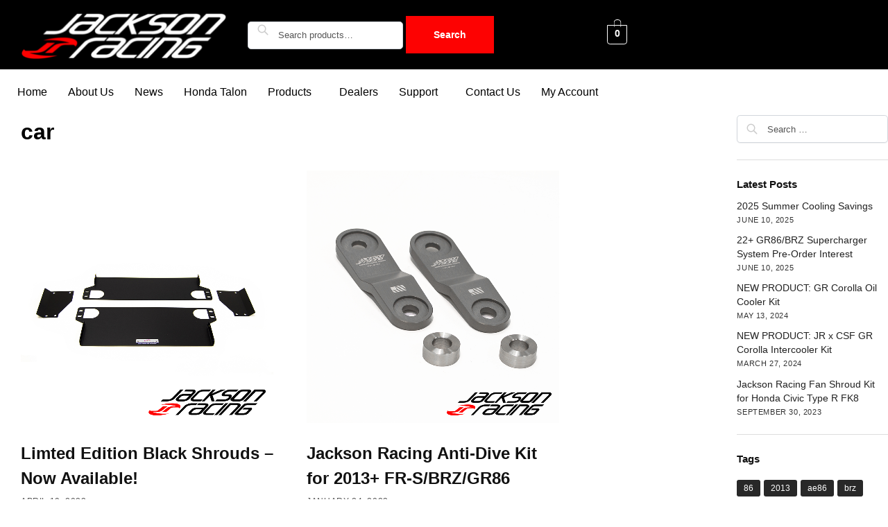

--- FILE ---
content_type: text/html; charset=UTF-8
request_url: https://jacksonracing.com/tag/car/
body_size: 27145
content:
<!DOCTYPE html>
<html lang="en-US">
<head>
	<meta charset="UTF-8" />
	<meta name="viewport" content="width=device-width, initial-scale=1" />
	<link rel="profile" href="https://gmpg.org/xfn/11" />
	<link rel="pingback" href="https://jacksonracing.com/xmlrpc.php" />
	<title>car &#8211; Jackson Racing</title>
<script>
					(function(){
						var zccmpurl = new URL(document.location.href);
						var cmp_id =  zccmpurl.search.split('zc_rid=')[1];
						if (cmp_id != undefined) {
							document.cookie = 'zc_rid=' + cmp_id + ';max-age=10800;path=/';
						}
					})();
				</script><meta name='robots' content='max-image-preview:large' />
	<style>img:is([sizes="auto" i], [sizes^="auto," i]) { contain-intrinsic-size: 3000px 1500px }</style>
	<script type="text/javascript">function rgmkInitGoogleMaps(){window.rgmkGoogleMapsCallback=true;try{jQuery(document).trigger("rgmkGoogleMapsLoad")}catch(err){}}</script>
            <script data-no-defer="1" data-ezscrex="false" data-cfasync="false" data-pagespeed-no-defer data-cookieconsent="ignore">
                var ctPublicFunctions = {"_ajax_nonce":"8588e46614","_rest_nonce":"929c8914e7","_ajax_url":"\/wp-admin\/admin-ajax.php","_rest_url":"https:\/\/jacksonracing.com\/wp-json\/","data__cookies_type":"none","data__ajax_type":"admin_ajax","data__bot_detector_enabled":"1","data__frontend_data_log_enabled":1,"cookiePrefix":"","wprocket_detected":false,"host_url":"jacksonracing.com","text__ee_click_to_select":"Click to select the whole data","text__ee_original_email":"The complete one is","text__ee_got_it":"Got it","text__ee_blocked":"Blocked","text__ee_cannot_connect":"Cannot connect","text__ee_cannot_decode":"Can not decode email. Unknown reason","text__ee_email_decoder":"CleanTalk email decoder","text__ee_wait_for_decoding":"The magic is on the way!","text__ee_decoding_process":"Please wait a few seconds while we decode the contact data."}
            </script>
        
            <script data-no-defer="1" data-ezscrex="false" data-cfasync="false" data-pagespeed-no-defer data-cookieconsent="ignore">
                var ctPublic = {"_ajax_nonce":"8588e46614","settings__forms__check_internal":"0","settings__forms__check_external":"0","settings__forms__force_protection":0,"settings__forms__search_test":"1","settings__forms__wc_add_to_cart":"0","settings__data__bot_detector_enabled":"1","settings__sfw__anti_crawler":0,"blog_home":"https:\/\/jacksonracing.com\/","pixel__setting":"3","pixel__enabled":false,"pixel__url":null,"data__email_check_before_post":"1","data__email_check_exist_post":"1","data__cookies_type":"none","data__key_is_ok":true,"data__visible_fields_required":true,"wl_brandname":"Anti-Spam by CleanTalk","wl_brandname_short":"CleanTalk","ct_checkjs_key":1842251137,"emailEncoderPassKey":"cfd5edeab525c2807b1d90829da66cf6","bot_detector_forms_excluded":"W10=","advancedCacheExists":false,"varnishCacheExists":false,"wc_ajax_add_to_cart":true}
            </script>
        <script>window._wca = window._wca || [];</script>
<link rel='dns-prefetch' href='//www.googletagmanager.com' />
<link rel='dns-prefetch' href='//fd.cleantalk.org' />
<link rel='dns-prefetch' href='//stats.wp.com' />
<link rel="alternate" type="application/rss+xml" title="Jackson Racing &raquo; Feed" href="https://jacksonracing.com/feed/" />
<link rel="alternate" type="application/rss+xml" title="Jackson Racing &raquo; Comments Feed" href="https://jacksonracing.com/comments/feed/" />
<link rel="alternate" type="application/rss+xml" title="Jackson Racing &raquo; car Tag Feed" href="https://jacksonracing.com/tag/car/feed/" />
<script type="text/javascript">
/* <![CDATA[ */
window._wpemojiSettings = {"baseUrl":"https:\/\/s.w.org\/images\/core\/emoji\/16.0.1\/72x72\/","ext":".png","svgUrl":"https:\/\/s.w.org\/images\/core\/emoji\/16.0.1\/svg\/","svgExt":".svg","source":{"concatemoji":"https:\/\/jacksonracing.com\/wp-includes\/js\/wp-emoji-release.min.js?ver=0f6b1521fb99981e283c4c14a0572a03"}};
/*! This file is auto-generated */
!function(s,n){var o,i,e;function c(e){try{var t={supportTests:e,timestamp:(new Date).valueOf()};sessionStorage.setItem(o,JSON.stringify(t))}catch(e){}}function p(e,t,n){e.clearRect(0,0,e.canvas.width,e.canvas.height),e.fillText(t,0,0);var t=new Uint32Array(e.getImageData(0,0,e.canvas.width,e.canvas.height).data),a=(e.clearRect(0,0,e.canvas.width,e.canvas.height),e.fillText(n,0,0),new Uint32Array(e.getImageData(0,0,e.canvas.width,e.canvas.height).data));return t.every(function(e,t){return e===a[t]})}function u(e,t){e.clearRect(0,0,e.canvas.width,e.canvas.height),e.fillText(t,0,0);for(var n=e.getImageData(16,16,1,1),a=0;a<n.data.length;a++)if(0!==n.data[a])return!1;return!0}function f(e,t,n,a){switch(t){case"flag":return n(e,"\ud83c\udff3\ufe0f\u200d\u26a7\ufe0f","\ud83c\udff3\ufe0f\u200b\u26a7\ufe0f")?!1:!n(e,"\ud83c\udde8\ud83c\uddf6","\ud83c\udde8\u200b\ud83c\uddf6")&&!n(e,"\ud83c\udff4\udb40\udc67\udb40\udc62\udb40\udc65\udb40\udc6e\udb40\udc67\udb40\udc7f","\ud83c\udff4\u200b\udb40\udc67\u200b\udb40\udc62\u200b\udb40\udc65\u200b\udb40\udc6e\u200b\udb40\udc67\u200b\udb40\udc7f");case"emoji":return!a(e,"\ud83e\udedf")}return!1}function g(e,t,n,a){var r="undefined"!=typeof WorkerGlobalScope&&self instanceof WorkerGlobalScope?new OffscreenCanvas(300,150):s.createElement("canvas"),o=r.getContext("2d",{willReadFrequently:!0}),i=(o.textBaseline="top",o.font="600 32px Arial",{});return e.forEach(function(e){i[e]=t(o,e,n,a)}),i}function t(e){var t=s.createElement("script");t.src=e,t.defer=!0,s.head.appendChild(t)}"undefined"!=typeof Promise&&(o="wpEmojiSettingsSupports",i=["flag","emoji"],n.supports={everything:!0,everythingExceptFlag:!0},e=new Promise(function(e){s.addEventListener("DOMContentLoaded",e,{once:!0})}),new Promise(function(t){var n=function(){try{var e=JSON.parse(sessionStorage.getItem(o));if("object"==typeof e&&"number"==typeof e.timestamp&&(new Date).valueOf()<e.timestamp+604800&&"object"==typeof e.supportTests)return e.supportTests}catch(e){}return null}();if(!n){if("undefined"!=typeof Worker&&"undefined"!=typeof OffscreenCanvas&&"undefined"!=typeof URL&&URL.createObjectURL&&"undefined"!=typeof Blob)try{var e="postMessage("+g.toString()+"("+[JSON.stringify(i),f.toString(),p.toString(),u.toString()].join(",")+"));",a=new Blob([e],{type:"text/javascript"}),r=new Worker(URL.createObjectURL(a),{name:"wpTestEmojiSupports"});return void(r.onmessage=function(e){c(n=e.data),r.terminate(),t(n)})}catch(e){}c(n=g(i,f,p,u))}t(n)}).then(function(e){for(var t in e)n.supports[t]=e[t],n.supports.everything=n.supports.everything&&n.supports[t],"flag"!==t&&(n.supports.everythingExceptFlag=n.supports.everythingExceptFlag&&n.supports[t]);n.supports.everythingExceptFlag=n.supports.everythingExceptFlag&&!n.supports.flag,n.DOMReady=!1,n.readyCallback=function(){n.DOMReady=!0}}).then(function(){return e}).then(function(){var e;n.supports.everything||(n.readyCallback(),(e=n.source||{}).concatemoji?t(e.concatemoji):e.wpemoji&&e.twemoji&&(t(e.twemoji),t(e.wpemoji)))}))}((window,document),window._wpemojiSettings);
/* ]]> */
</script>
<link rel='stylesheet' id='woo-conditional-shipping-blocks-style-css' href='https://jacksonracing.com/wp-content/plugins/conditional-shipping-for-woocommerce/frontend/css/woo-conditional-shipping.css?ver=3.6.0.free' type='text/css' media='all' />
<link rel='stylesheet' id='hfe-widgets-style-css' href='https://jacksonracing.com/wp-content/plugins/header-footer-elementor/inc/widgets-css/frontend.css?ver=2.6.2' type='text/css' media='all' />
<link rel='stylesheet' id='hfe-woo-product-grid-css' href='https://jacksonracing.com/wp-content/plugins/header-footer-elementor/inc/widgets-css/woo-products.css?ver=2.6.2' type='text/css' media='all' />
<style id='wp-emoji-styles-inline-css' type='text/css'>

	img.wp-smiley, img.emoji {
		display: inline !important;
		border: none !important;
		box-shadow: none !important;
		height: 1em !important;
		width: 1em !important;
		margin: 0 0.07em !important;
		vertical-align: -0.1em !important;
		background: none !important;
		padding: 0 !important;
	}
</style>
<link rel='stylesheet' id='wp-block-library-css' href='https://jacksonracing.com/wp-includes/css/dist/block-library/style.min.css?ver=0f6b1521fb99981e283c4c14a0572a03' type='text/css' media='all' />
<style id='pdfemb-pdf-embedder-viewer-style-inline-css' type='text/css'>
.wp-block-pdfemb-pdf-embedder-viewer{max-width:none}

</style>
<link rel='stylesheet' id='mediaelement-css' href='https://jacksonracing.com/wp-includes/js/mediaelement/mediaelementplayer-legacy.min.css?ver=4.2.17' type='text/css' media='all' />
<link rel='stylesheet' id='wp-mediaelement-css' href='https://jacksonracing.com/wp-includes/js/mediaelement/wp-mediaelement.min.css?ver=0f6b1521fb99981e283c4c14a0572a03' type='text/css' media='all' />
<style id='jetpack-sharing-buttons-style-inline-css' type='text/css'>
.jetpack-sharing-buttons__services-list{display:flex;flex-direction:row;flex-wrap:wrap;gap:0;list-style-type:none;margin:5px;padding:0}.jetpack-sharing-buttons__services-list.has-small-icon-size{font-size:12px}.jetpack-sharing-buttons__services-list.has-normal-icon-size{font-size:16px}.jetpack-sharing-buttons__services-list.has-large-icon-size{font-size:24px}.jetpack-sharing-buttons__services-list.has-huge-icon-size{font-size:36px}@media print{.jetpack-sharing-buttons__services-list{display:none!important}}.editor-styles-wrapper .wp-block-jetpack-sharing-buttons{gap:0;padding-inline-start:0}ul.jetpack-sharing-buttons__services-list.has-background{padding:1.25em 2.375em}
</style>
<style id='global-styles-inline-css' type='text/css'>
:root{--wp--preset--aspect-ratio--square: 1;--wp--preset--aspect-ratio--4-3: 4/3;--wp--preset--aspect-ratio--3-4: 3/4;--wp--preset--aspect-ratio--3-2: 3/2;--wp--preset--aspect-ratio--2-3: 2/3;--wp--preset--aspect-ratio--16-9: 16/9;--wp--preset--aspect-ratio--9-16: 9/16;--wp--preset--color--black: #000000;--wp--preset--color--cyan-bluish-gray: #abb8c3;--wp--preset--color--white: #ffffff;--wp--preset--color--pale-pink: #f78da7;--wp--preset--color--vivid-red: #cf2e2e;--wp--preset--color--luminous-vivid-orange: #ff6900;--wp--preset--color--luminous-vivid-amber: #fcb900;--wp--preset--color--light-green-cyan: #7bdcb5;--wp--preset--color--vivid-green-cyan: #00d084;--wp--preset--color--pale-cyan-blue: #8ed1fc;--wp--preset--color--vivid-cyan-blue: #0693e3;--wp--preset--color--vivid-purple: #9b51e0;--wp--preset--gradient--vivid-cyan-blue-to-vivid-purple: linear-gradient(135deg,rgba(6,147,227,1) 0%,rgb(155,81,224) 100%);--wp--preset--gradient--light-green-cyan-to-vivid-green-cyan: linear-gradient(135deg,rgb(122,220,180) 0%,rgb(0,208,130) 100%);--wp--preset--gradient--luminous-vivid-amber-to-luminous-vivid-orange: linear-gradient(135deg,rgba(252,185,0,1) 0%,rgba(255,105,0,1) 100%);--wp--preset--gradient--luminous-vivid-orange-to-vivid-red: linear-gradient(135deg,rgba(255,105,0,1) 0%,rgb(207,46,46) 100%);--wp--preset--gradient--very-light-gray-to-cyan-bluish-gray: linear-gradient(135deg,rgb(238,238,238) 0%,rgb(169,184,195) 100%);--wp--preset--gradient--cool-to-warm-spectrum: linear-gradient(135deg,rgb(74,234,220) 0%,rgb(151,120,209) 20%,rgb(207,42,186) 40%,rgb(238,44,130) 60%,rgb(251,105,98) 80%,rgb(254,248,76) 100%);--wp--preset--gradient--blush-light-purple: linear-gradient(135deg,rgb(255,206,236) 0%,rgb(152,150,240) 100%);--wp--preset--gradient--blush-bordeaux: linear-gradient(135deg,rgb(254,205,165) 0%,rgb(254,45,45) 50%,rgb(107,0,62) 100%);--wp--preset--gradient--luminous-dusk: linear-gradient(135deg,rgb(255,203,112) 0%,rgb(199,81,192) 50%,rgb(65,88,208) 100%);--wp--preset--gradient--pale-ocean: linear-gradient(135deg,rgb(255,245,203) 0%,rgb(182,227,212) 50%,rgb(51,167,181) 100%);--wp--preset--gradient--electric-grass: linear-gradient(135deg,rgb(202,248,128) 0%,rgb(113,206,126) 100%);--wp--preset--gradient--midnight: linear-gradient(135deg,rgb(2,3,129) 0%,rgb(40,116,252) 100%);--wp--preset--font-size--small: clamp(1rem, 1rem + ((1vw - 0.2rem) * 0.368), 1.2rem);--wp--preset--font-size--medium: clamp(1rem, 1rem + ((1vw - 0.2rem) * 0.92), 1.5rem);--wp--preset--font-size--large: clamp(1.5rem, 1.5rem + ((1vw - 0.2rem) * 0.92), 2rem);--wp--preset--font-size--x-large: clamp(1.5rem, 1.5rem + ((1vw - 0.2rem) * 1.379), 2.25rem);--wp--preset--font-size--x-small: 0.85rem;--wp--preset--font-size--base: clamp(1rem, 1rem + ((1vw - 0.2rem) * 0.46), 1.25rem);--wp--preset--font-size--xx-large: clamp(2rem, 2rem + ((1vw - 0.2rem) * 1.839), 3rem);--wp--preset--font-size--xxx-large: clamp(2.25rem, 2.25rem + ((1vw - 0.2rem) * 3.218), 4rem);--wp--preset--spacing--20: 0.44rem;--wp--preset--spacing--30: 0.67rem;--wp--preset--spacing--40: 1rem;--wp--preset--spacing--50: 1.5rem;--wp--preset--spacing--60: 2.25rem;--wp--preset--spacing--70: 3.38rem;--wp--preset--spacing--80: 5.06rem;--wp--preset--spacing--small: clamp(.25rem, 2.5vw, 0.75rem);--wp--preset--spacing--medium: clamp(1rem, 4vw, 2rem);--wp--preset--spacing--large: clamp(1.25rem, 6vw, 3rem);--wp--preset--spacing--x-large: clamp(3rem, 7vw, 5rem);--wp--preset--spacing--xx-large: clamp(4rem, 9vw, 7rem);--wp--preset--spacing--xxx-large: clamp(5rem, 12vw, 9rem);--wp--preset--spacing--xxxx-large: clamp(6rem, 14vw, 13rem);--wp--preset--shadow--natural: 6px 6px 9px rgba(0, 0, 0, 0.2);--wp--preset--shadow--deep: 12px 12px 50px rgba(0, 0, 0, 0.4);--wp--preset--shadow--sharp: 6px 6px 0px rgba(0, 0, 0, 0.2);--wp--preset--shadow--outlined: 6px 6px 0px -3px rgba(255, 255, 255, 1), 6px 6px rgba(0, 0, 0, 1);--wp--preset--shadow--crisp: 6px 6px 0px rgba(0, 0, 0, 1);--wp--custom--line-height--none: 1;--wp--custom--line-height--tight: 1.1;--wp--custom--line-height--snug: 1.2;--wp--custom--line-height--normal: 1.5;--wp--custom--line-height--relaxed: 1.625;--wp--custom--line-height--loose: 2;--wp--custom--line-height--body: 1.618;}:root { --wp--style--global--content-size: 900px;--wp--style--global--wide-size: 1190px; }:where(body) { margin: 0; }.wp-site-blocks { padding-top: var(--wp--style--root--padding-top); padding-bottom: var(--wp--style--root--padding-bottom); }.has-global-padding { padding-right: var(--wp--style--root--padding-right); padding-left: var(--wp--style--root--padding-left); }.has-global-padding > .alignfull { margin-right: calc(var(--wp--style--root--padding-right) * -1); margin-left: calc(var(--wp--style--root--padding-left) * -1); }.has-global-padding :where(:not(.alignfull.is-layout-flow) > .has-global-padding:not(.wp-block-block, .alignfull)) { padding-right: 0; padding-left: 0; }.has-global-padding :where(:not(.alignfull.is-layout-flow) > .has-global-padding:not(.wp-block-block, .alignfull)) > .alignfull { margin-left: 0; margin-right: 0; }.wp-site-blocks > .alignleft { float: left; margin-right: 2em; }.wp-site-blocks > .alignright { float: right; margin-left: 2em; }.wp-site-blocks > .aligncenter { justify-content: center; margin-left: auto; margin-right: auto; }:where(.wp-site-blocks) > * { margin-block-start: var(--wp--preset--spacing--medium); margin-block-end: 0; }:where(.wp-site-blocks) > :first-child { margin-block-start: 0; }:where(.wp-site-blocks) > :last-child { margin-block-end: 0; }:root { --wp--style--block-gap: var(--wp--preset--spacing--medium); }:root :where(.is-layout-flow) > :first-child{margin-block-start: 0;}:root :where(.is-layout-flow) > :last-child{margin-block-end: 0;}:root :where(.is-layout-flow) > *{margin-block-start: var(--wp--preset--spacing--medium);margin-block-end: 0;}:root :where(.is-layout-constrained) > :first-child{margin-block-start: 0;}:root :where(.is-layout-constrained) > :last-child{margin-block-end: 0;}:root :where(.is-layout-constrained) > *{margin-block-start: var(--wp--preset--spacing--medium);margin-block-end: 0;}:root :where(.is-layout-flex){gap: var(--wp--preset--spacing--medium);}:root :where(.is-layout-grid){gap: var(--wp--preset--spacing--medium);}.is-layout-flow > .alignleft{float: left;margin-inline-start: 0;margin-inline-end: 2em;}.is-layout-flow > .alignright{float: right;margin-inline-start: 2em;margin-inline-end: 0;}.is-layout-flow > .aligncenter{margin-left: auto !important;margin-right: auto !important;}.is-layout-constrained > .alignleft{float: left;margin-inline-start: 0;margin-inline-end: 2em;}.is-layout-constrained > .alignright{float: right;margin-inline-start: 2em;margin-inline-end: 0;}.is-layout-constrained > .aligncenter{margin-left: auto !important;margin-right: auto !important;}.is-layout-constrained > :where(:not(.alignleft):not(.alignright):not(.alignfull)){max-width: var(--wp--style--global--content-size);margin-left: auto !important;margin-right: auto !important;}.is-layout-constrained > .alignwide{max-width: var(--wp--style--global--wide-size);}body .is-layout-flex{display: flex;}.is-layout-flex{flex-wrap: wrap;align-items: center;}.is-layout-flex > :is(*, div){margin: 0;}body .is-layout-grid{display: grid;}.is-layout-grid > :is(*, div){margin: 0;}body{font-family: var(--wp--preset--font-family--primary);--wp--style--root--padding-top: 0;--wp--style--root--padding-right: var(--wp--preset--spacing--medium);--wp--style--root--padding-bottom: 0;--wp--style--root--padding-left: var(--wp--preset--spacing--medium);}a:where(:not(.wp-element-button)){text-decoration: false;}:root :where(.wp-element-button, .wp-block-button__link){background-color: #32373c;border-width: 0;color: #fff;font-family: inherit;font-size: inherit;line-height: inherit;padding: calc(0.667em + 2px) calc(1.333em + 2px);text-decoration: none;}.has-black-color{color: var(--wp--preset--color--black) !important;}.has-cyan-bluish-gray-color{color: var(--wp--preset--color--cyan-bluish-gray) !important;}.has-white-color{color: var(--wp--preset--color--white) !important;}.has-pale-pink-color{color: var(--wp--preset--color--pale-pink) !important;}.has-vivid-red-color{color: var(--wp--preset--color--vivid-red) !important;}.has-luminous-vivid-orange-color{color: var(--wp--preset--color--luminous-vivid-orange) !important;}.has-luminous-vivid-amber-color{color: var(--wp--preset--color--luminous-vivid-amber) !important;}.has-light-green-cyan-color{color: var(--wp--preset--color--light-green-cyan) !important;}.has-vivid-green-cyan-color{color: var(--wp--preset--color--vivid-green-cyan) !important;}.has-pale-cyan-blue-color{color: var(--wp--preset--color--pale-cyan-blue) !important;}.has-vivid-cyan-blue-color{color: var(--wp--preset--color--vivid-cyan-blue) !important;}.has-vivid-purple-color{color: var(--wp--preset--color--vivid-purple) !important;}.has-black-background-color{background-color: var(--wp--preset--color--black) !important;}.has-cyan-bluish-gray-background-color{background-color: var(--wp--preset--color--cyan-bluish-gray) !important;}.has-white-background-color{background-color: var(--wp--preset--color--white) !important;}.has-pale-pink-background-color{background-color: var(--wp--preset--color--pale-pink) !important;}.has-vivid-red-background-color{background-color: var(--wp--preset--color--vivid-red) !important;}.has-luminous-vivid-orange-background-color{background-color: var(--wp--preset--color--luminous-vivid-orange) !important;}.has-luminous-vivid-amber-background-color{background-color: var(--wp--preset--color--luminous-vivid-amber) !important;}.has-light-green-cyan-background-color{background-color: var(--wp--preset--color--light-green-cyan) !important;}.has-vivid-green-cyan-background-color{background-color: var(--wp--preset--color--vivid-green-cyan) !important;}.has-pale-cyan-blue-background-color{background-color: var(--wp--preset--color--pale-cyan-blue) !important;}.has-vivid-cyan-blue-background-color{background-color: var(--wp--preset--color--vivid-cyan-blue) !important;}.has-vivid-purple-background-color{background-color: var(--wp--preset--color--vivid-purple) !important;}.has-black-border-color{border-color: var(--wp--preset--color--black) !important;}.has-cyan-bluish-gray-border-color{border-color: var(--wp--preset--color--cyan-bluish-gray) !important;}.has-white-border-color{border-color: var(--wp--preset--color--white) !important;}.has-pale-pink-border-color{border-color: var(--wp--preset--color--pale-pink) !important;}.has-vivid-red-border-color{border-color: var(--wp--preset--color--vivid-red) !important;}.has-luminous-vivid-orange-border-color{border-color: var(--wp--preset--color--luminous-vivid-orange) !important;}.has-luminous-vivid-amber-border-color{border-color: var(--wp--preset--color--luminous-vivid-amber) !important;}.has-light-green-cyan-border-color{border-color: var(--wp--preset--color--light-green-cyan) !important;}.has-vivid-green-cyan-border-color{border-color: var(--wp--preset--color--vivid-green-cyan) !important;}.has-pale-cyan-blue-border-color{border-color: var(--wp--preset--color--pale-cyan-blue) !important;}.has-vivid-cyan-blue-border-color{border-color: var(--wp--preset--color--vivid-cyan-blue) !important;}.has-vivid-purple-border-color{border-color: var(--wp--preset--color--vivid-purple) !important;}.has-vivid-cyan-blue-to-vivid-purple-gradient-background{background: var(--wp--preset--gradient--vivid-cyan-blue-to-vivid-purple) !important;}.has-light-green-cyan-to-vivid-green-cyan-gradient-background{background: var(--wp--preset--gradient--light-green-cyan-to-vivid-green-cyan) !important;}.has-luminous-vivid-amber-to-luminous-vivid-orange-gradient-background{background: var(--wp--preset--gradient--luminous-vivid-amber-to-luminous-vivid-orange) !important;}.has-luminous-vivid-orange-to-vivid-red-gradient-background{background: var(--wp--preset--gradient--luminous-vivid-orange-to-vivid-red) !important;}.has-very-light-gray-to-cyan-bluish-gray-gradient-background{background: var(--wp--preset--gradient--very-light-gray-to-cyan-bluish-gray) !important;}.has-cool-to-warm-spectrum-gradient-background{background: var(--wp--preset--gradient--cool-to-warm-spectrum) !important;}.has-blush-light-purple-gradient-background{background: var(--wp--preset--gradient--blush-light-purple) !important;}.has-blush-bordeaux-gradient-background{background: var(--wp--preset--gradient--blush-bordeaux) !important;}.has-luminous-dusk-gradient-background{background: var(--wp--preset--gradient--luminous-dusk) !important;}.has-pale-ocean-gradient-background{background: var(--wp--preset--gradient--pale-ocean) !important;}.has-electric-grass-gradient-background{background: var(--wp--preset--gradient--electric-grass) !important;}.has-midnight-gradient-background{background: var(--wp--preset--gradient--midnight) !important;}.has-small-font-size{font-size: var(--wp--preset--font-size--small) !important;}.has-medium-font-size{font-size: var(--wp--preset--font-size--medium) !important;}.has-large-font-size{font-size: var(--wp--preset--font-size--large) !important;}.has-x-large-font-size{font-size: var(--wp--preset--font-size--x-large) !important;}.has-x-small-font-size{font-size: var(--wp--preset--font-size--x-small) !important;}.has-base-font-size{font-size: var(--wp--preset--font-size--base) !important;}.has-xx-large-font-size{font-size: var(--wp--preset--font-size--xx-large) !important;}.has-xxx-large-font-size{font-size: var(--wp--preset--font-size--xxx-large) !important;}
:root :where(.wp-block-columns){margin-bottom: 0px;}
:root :where(.wp-block-pullquote){font-size: clamp(0.984em, 0.984rem + ((1vw - 0.2em) * 0.949), 1.5em);line-height: 1.6;}
:root :where(.wp-block-spacer){margin-top: 0 !important;}
</style>
<link rel='stylesheet' id='cleantalk-public-css-css' href='https://jacksonracing.com/wp-content/plugins/cleantalk-spam-protect/css/cleantalk-public.min.css?ver=6.70.1_1768864710' type='text/css' media='all' />
<link rel='stylesheet' id='cleantalk-email-decoder-css-css' href='https://jacksonracing.com/wp-content/plugins/cleantalk-spam-protect/css/cleantalk-email-decoder.min.css?ver=6.70.1_1768864710' type='text/css' media='all' />
<link rel='stylesheet' id='contact-form-7-css' href='https://jacksonracing.com/wp-content/plugins/contact-form-7/includes/css/styles.css?ver=6.1.3' type='text/css' media='all' />
<link rel='stylesheet' id='plyr-css-css' href='https://jacksonracing.com/wp-content/plugins/easy-video-player/lib/plyr.css?ver=0f6b1521fb99981e283c4c14a0572a03' type='text/css' media='all' />
<style id='woocommerce-inline-inline-css' type='text/css'>
.woocommerce form .form-row .required { visibility: visible; }
</style>
<link rel='stylesheet' id='wpsl-styles-css' href='https://jacksonracing.com/wp-content/plugins/wp-store-locator/css/styles.min.css?ver=2.2.261' type='text/css' media='all' />
<link rel='stylesheet' id='woo_conditional_shipping_css-css' href='https://jacksonracing.com/wp-content/plugins/conditional-shipping-for-woocommerce/includes/frontend/../../frontend/css/woo-conditional-shipping.css?ver=3.6.0.free' type='text/css' media='all' />
<link rel='stylesheet' id='hfe-style-css' href='https://jacksonracing.com/wp-content/plugins/header-footer-elementor/assets/css/header-footer-elementor.css?ver=2.6.2' type='text/css' media='all' />
<link rel='stylesheet' id='elementor-icons-css' href='https://jacksonracing.com/wp-content/plugins/elementor/assets/lib/eicons/css/elementor-icons.min.css?ver=5.44.0' type='text/css' media='all' />
<link rel='stylesheet' id='elementor-frontend-css' href='https://jacksonracing.com/wp-content/plugins/elementor/assets/css/frontend.min.css?ver=3.33.0' type='text/css' media='all' />
<link rel='stylesheet' id='elementor-post-6097-css' href='https://jacksonracing.com/jr-media/uploads/elementor/css/post-6097.css?ver=1768864725' type='text/css' media='all' />
<link rel='stylesheet' id='stratum-widgets-style-css' href='https://jacksonracing.com/wp-content/plugins/stratum/assets/css/style.min.css?ver=1.6.1' type='text/css' media='all' />
<link rel='stylesheet' id='elementor-post-6311-css' href='https://jacksonracing.com/jr-media/uploads/elementor/css/post-6311.css?ver=1768864725' type='text/css' media='all' />
<link rel='stylesheet' id='elementor-post-6313-css' href='https://jacksonracing.com/jr-media/uploads/elementor/css/post-6313.css?ver=1768864726' type='text/css' media='all' />
<link rel='stylesheet' id='elementor-post-6619-css' href='https://jacksonracing.com/jr-media/uploads/elementor/css/post-6619.css?ver=1768864726' type='text/css' media='all' />
<link rel='stylesheet' id='woo-variation-swatches-css' href='https://jacksonracing.com/wp-content/plugins/woo-variation-swatches/assets/css/frontend.min.css?ver=1763146451' type='text/css' media='all' />
<style id='woo-variation-swatches-inline-css' type='text/css'>
:root {
--wvs-tick:url("data:image/svg+xml;utf8,%3Csvg filter='drop-shadow(0px 0px 2px rgb(0 0 0 / .8))' xmlns='http://www.w3.org/2000/svg'  viewBox='0 0 30 30'%3E%3Cpath fill='none' stroke='%23ffffff' stroke-linecap='round' stroke-linejoin='round' stroke-width='4' d='M4 16L11 23 27 7'/%3E%3C/svg%3E");

--wvs-cross:url("data:image/svg+xml;utf8,%3Csvg filter='drop-shadow(0px 0px 5px rgb(255 255 255 / .6))' xmlns='http://www.w3.org/2000/svg' width='72px' height='72px' viewBox='0 0 24 24'%3E%3Cpath fill='none' stroke='%23ff0000' stroke-linecap='round' stroke-width='0.6' d='M5 5L19 19M19 5L5 19'/%3E%3C/svg%3E");
--wvs-single-product-item-width:30px;
--wvs-single-product-item-height:30px;
--wvs-single-product-item-font-size:16px}
</style>
<link rel='stylesheet' id='brands-styles-css' href='https://jacksonracing.com/wp-content/plugins/woocommerce/assets/css/brands.css?ver=10.2.3' type='text/css' media='all' />
<link rel='stylesheet' id='shoptimizer-main-min-css' href='https://jacksonracing.com/wp-content/themes/shoptimizer/assets/css/main/main.min.css?ver=2.9.0' type='text/css' media='all' />
<link rel='stylesheet' id='shoptimizer-blog-min-css' href='https://jacksonracing.com/wp-content/themes/shoptimizer/assets/css/main/blog.min.css?ver=2.9.0' type='text/css' media='all' />
<link rel='stylesheet' id='shoptimizer-blocks-min-css' href='https://jacksonracing.com/wp-content/themes/shoptimizer/assets/css/main/blocks.min.css?ver=2.9.0' type='text/css' media='all' />
<link rel='stylesheet' id='shoptimizer-reduced-motion-css' href='https://jacksonracing.com/wp-content/themes/shoptimizer/assets/css/components/accessibility/reduced-motion.css?ver=2.9.0' type='text/css' media='all' />
<link rel='stylesheet' id='hfe-elementor-icons-css' href='https://jacksonracing.com/wp-content/plugins/elementor/assets/lib/eicons/css/elementor-icons.min.css?ver=5.34.0' type='text/css' media='all' />
<link rel='stylesheet' id='hfe-icons-list-css' href='https://jacksonracing.com/wp-content/plugins/elementor/assets/css/widget-icon-list.min.css?ver=3.24.3' type='text/css' media='all' />
<link rel='stylesheet' id='hfe-social-icons-css' href='https://jacksonracing.com/wp-content/plugins/elementor/assets/css/widget-social-icons.min.css?ver=3.24.0' type='text/css' media='all' />
<link rel='stylesheet' id='hfe-social-share-icons-brands-css' href='https://jacksonracing.com/wp-content/plugins/elementor/assets/lib/font-awesome/css/brands.css?ver=5.15.3' type='text/css' media='all' />
<link rel='stylesheet' id='hfe-social-share-icons-fontawesome-css' href='https://jacksonracing.com/wp-content/plugins/elementor/assets/lib/font-awesome/css/fontawesome.css?ver=5.15.3' type='text/css' media='all' />
<link rel='stylesheet' id='hfe-nav-menu-icons-css' href='https://jacksonracing.com/wp-content/plugins/elementor/assets/lib/font-awesome/css/solid.css?ver=5.15.3' type='text/css' media='all' />
<link rel='stylesheet' id='jetpack-style-css' href='https://jacksonracing.com/wp-content/themes/shoptimizer/inc/compatibility/jetpack/jetpack.css?ver=0f6b1521fb99981e283c4c14a0572a03' type='text/css' media='all' />
<link rel='stylesheet' id='elementor-icons-shared-0-css' href='https://jacksonracing.com/wp-content/plugins/elementor/assets/lib/font-awesome/css/fontawesome.min.css?ver=5.15.3' type='text/css' media='all' />
<link rel='stylesheet' id='elementor-icons-fa-solid-css' href='https://jacksonracing.com/wp-content/plugins/elementor/assets/lib/font-awesome/css/solid.min.css?ver=5.15.3' type='text/css' media='all' />
<link rel='stylesheet' id='elementor-icons-fa-regular-css' href='https://jacksonracing.com/wp-content/plugins/elementor/assets/lib/font-awesome/css/regular.min.css?ver=5.15.3' type='text/css' media='all' />
<link rel='stylesheet' id='elementor-icons-fa-brands-css' href='https://jacksonracing.com/wp-content/plugins/elementor/assets/lib/font-awesome/css/brands.min.css?ver=5.15.3' type='text/css' media='all' />
<script type="text/javascript" src="https://jacksonracing.com/wp-includes/js/jquery/jquery.min.js?ver=3.7.1" id="jquery-core-js"></script>
<script type="text/javascript" src="https://jacksonracing.com/wp-includes/js/jquery/jquery-migrate.min.js?ver=3.4.1" id="jquery-migrate-js"></script>
<script type="text/javascript" id="jquery-js-after">
/* <![CDATA[ */
!function($){"use strict";$(document).ready(function(){$(this).scrollTop()>100&&$(".hfe-scroll-to-top-wrap").removeClass("hfe-scroll-to-top-hide"),$(window).scroll(function(){$(this).scrollTop()<100?$(".hfe-scroll-to-top-wrap").fadeOut(300):$(".hfe-scroll-to-top-wrap").fadeIn(300)}),$(".hfe-scroll-to-top-wrap").on("click",function(){$("html, body").animate({scrollTop:0},300);return!1})})}(jQuery);
!function($){'use strict';$(document).ready(function(){var bar=$('.hfe-reading-progress-bar');if(!bar.length)return;$(window).on('scroll',function(){var s=$(window).scrollTop(),d=$(document).height()-$(window).height(),p=d? s/d*100:0;bar.css('width',p+'%')});});}(jQuery);
/* ]]> */
</script>
<script type="text/javascript" id="woocommerce-google-analytics-integration-gtag-js-after">
/* <![CDATA[ */
/* Google Analytics for WooCommerce (gtag.js) */
					window.dataLayer = window.dataLayer || [];
					function gtag(){dataLayer.push(arguments);}
					// Set up default consent state.
					for ( const mode of [{"analytics_storage":"denied","ad_storage":"denied","ad_user_data":"denied","ad_personalization":"denied","region":["AT","BE","BG","HR","CY","CZ","DK","EE","FI","FR","DE","GR","HU","IS","IE","IT","LV","LI","LT","LU","MT","NL","NO","PL","PT","RO","SK","SI","ES","SE","GB","CH"]}] || [] ) {
						gtag( "consent", "default", { "wait_for_update": 500, ...mode } );
					}
					gtag("js", new Date());
					gtag("set", "developer_id.dOGY3NW", true);
					gtag("config", "345327453", {"track_404":true,"allow_google_signals":true,"logged_in":false,"linker":{"domains":[],"allow_incoming":false},"custom_map":{"dimension1":"logged_in"}});
/* ]]> */
</script>
<script type="text/javascript" src="https://jacksonracing.com/wp-content/plugins/cleantalk-spam-protect/js/apbct-public-bundle.min.js?ver=6.70.1_1768864710" id="apbct-public-bundle.min-js-js"></script>
<script type="text/javascript" src="https://fd.cleantalk.org/ct-bot-detector-wrapper.js?ver=6.70.1" id="ct_bot_detector-js" defer="defer" data-wp-strategy="defer"></script>
<script type="text/javascript" src="https://jacksonracing.com/wp-content/plugins/commercegurus-commercekit/assets/js/js.cookie.min.js?ver=3.0.5" id="js-cookie-js" defer="defer" data-wp-strategy="defer"></script>
<script type="text/javascript" id="plyr-js-js-extra">
/* <![CDATA[ */
var easy_video_player = {"plyr_iconUrl":"https:\/\/jacksonracing.com\/wp-content\/plugins\/easy-video-player\/lib\/plyr.svg","plyr_blankVideo":"https:\/\/jacksonracing.com\/wp-content\/plugins\/easy-video-player\/lib\/blank.mp4"};
/* ]]> */
</script>
<script type="text/javascript" src="https://jacksonracing.com/wp-content/plugins/easy-video-player/lib/plyr.js?ver=0f6b1521fb99981e283c4c14a0572a03" id="plyr-js-js"></script>
<script type="text/javascript" src="https://jacksonracing.com/wp-content/plugins/woocommerce/assets/js/jquery-blockui/jquery.blockUI.min.js?ver=2.7.0-wc.10.2.3" id="jquery-blockui-js" data-wp-strategy="defer"></script>
<script type="text/javascript" id="wc-add-to-cart-js-extra">
/* <![CDATA[ */
var wc_add_to_cart_params = {"ajax_url":"\/wp-admin\/admin-ajax.php","wc_ajax_url":"\/?wc-ajax=%%endpoint%%","i18n_view_cart":"View cart","cart_url":"https:\/\/jacksonracing.com\/cart\/","is_cart":"","cart_redirect_after_add":"no"};
/* ]]> */
</script>
<script type="text/javascript" src="https://jacksonracing.com/wp-content/plugins/woocommerce/assets/js/frontend/add-to-cart.min.js?ver=10.2.3" id="wc-add-to-cart-js" defer="defer" data-wp-strategy="defer"></script>
<script type="text/javascript" id="woocommerce-js-extra">
/* <![CDATA[ */
var woocommerce_params = {"ajax_url":"\/wp-admin\/admin-ajax.php","wc_ajax_url":"\/?wc-ajax=%%endpoint%%","i18n_password_show":"Show password","i18n_password_hide":"Hide password"};
/* ]]> */
</script>
<script type="text/javascript" src="https://jacksonracing.com/wp-content/plugins/woocommerce/assets/js/frontend/woocommerce.min.js?ver=10.2.3" id="woocommerce-js" defer="defer" data-wp-strategy="defer"></script>
<script type="text/javascript" id="woo-conditional-shipping-js-js-extra">
/* <![CDATA[ */
var conditional_shipping_settings = {"trigger_fields":[]};
/* ]]> */
</script>
<script type="text/javascript" src="https://jacksonracing.com/wp-content/plugins/conditional-shipping-for-woocommerce/includes/frontend/../../frontend/js/woo-conditional-shipping.js?ver=3.6.0.free" id="woo-conditional-shipping-js-js"></script>
<script type="text/javascript" src="https://stats.wp.com/s-202605.js" id="woocommerce-analytics-js" defer="defer" data-wp-strategy="defer"></script>

<!-- Google tag (gtag.js) snippet added by Site Kit -->
<!-- Google Analytics snippet added by Site Kit -->
<script type="text/javascript" src="https://www.googletagmanager.com/gtag/js?id=GT-M6XW7KW" id="google_gtagjs-js" async></script>
<script type="text/javascript" id="google_gtagjs-js-after">
/* <![CDATA[ */
window.dataLayer = window.dataLayer || [];function gtag(){dataLayer.push(arguments);}
gtag("set","linker",{"domains":["jacksonracing.com"]});
gtag("js", new Date());
gtag("set", "developer_id.dZTNiMT", true);
gtag("config", "GT-M6XW7KW");
/* ]]> */
</script>
<link rel="https://api.w.org/" href="https://jacksonracing.com/wp-json/" /><link rel="alternate" title="JSON" type="application/json" href="https://jacksonracing.com/wp-json/wp/v2/tags/135" /><link rel="EditURI" type="application/rsd+xml" title="RSD" href="https://jacksonracing.com/xmlrpc.php?rsd" />
	<script type="text/javascript"> var commercekit_ajs = {"ajax_url":"\/?commercekit-ajax","ajax_nonce":0}; var commercekit_pdp = []; var commercekit_as = []; </script>
	<meta name="generator" content="Site Kit by Google 1.165.0" /><!-- Enter your scripts here -->		<script>
			if ('undefined' === typeof _affirm_config) {
				var _affirm_config = {
					public_api_key: "LR8RC03X3ALMA298",
					script: "https://www.affirm.com/js/v2/affirm.js",
					locale: "en_US",
					country_code: "USA",

				};
				(function(l, g, m, e, a, f, b) {
					var d, c = l[m] || {},
						h = document.createElement(f),
						n = document.getElementsByTagName(f)[0],
						k = function(a, b, c) {
							return function() {
								a[b]._.push([c, arguments])
							}
						};
					c[e] = k(c, e, "set");
					d = c[e];
					c[a] = {};
					c[a]._ = [];
					d._ = [];
					c[a][b] = k(c, a, b);
					a = 0;
					for (
						b = "set add save post open " +
							"empty reset on off trigger ready setProduct"
							.split(" ");
						a < b.length; a++
					) d[b[a]] = k(c, e, b[a]);
					a = 0;
					for (b = ["get", "token", "url", "items"]; a < b.length; a++)
						d[b[a]] = function() {};
					h.async = !0;
					h.src = g[f];
					n.parentNode.insertBefore(h, n);
					delete g[f];
					d(g);
					l[m] = c
				})(
					window,
					_affirm_config,
					"affirm",
					"checkout",
					"ui",
					"script",
					"ready"
				);
			}
		</script>
			<style>img#wpstats{display:none}</style>
		
	<noscript><style>.woocommerce-product-gallery{ opacity: 1 !important; }</style></noscript>
	<meta name="generator" content="Elementor 3.33.0; features: additional_custom_breakpoints; settings: css_print_method-external, google_font-enabled, font_display-auto">
			<style>
				.e-con.e-parent:nth-of-type(n+4):not(.e-lazyloaded):not(.e-no-lazyload),
				.e-con.e-parent:nth-of-type(n+4):not(.e-lazyloaded):not(.e-no-lazyload) * {
					background-image: none !important;
				}
				@media screen and (max-height: 1024px) {
					.e-con.e-parent:nth-of-type(n+3):not(.e-lazyloaded):not(.e-no-lazyload),
					.e-con.e-parent:nth-of-type(n+3):not(.e-lazyloaded):not(.e-no-lazyload) * {
						background-image: none !important;
					}
				}
				@media screen and (max-height: 640px) {
					.e-con.e-parent:nth-of-type(n+2):not(.e-lazyloaded):not(.e-no-lazyload),
					.e-con.e-parent:nth-of-type(n+2):not(.e-lazyloaded):not(.e-no-lazyload) * {
						background-image: none !important;
					}
				}
			</style>
			<link rel="icon" href="https://jacksonracing.com/jr-media/uploads/cropped-image-32x32.png" sizes="32x32" />
<link rel="icon" href="https://jacksonracing.com/jr-media/uploads/cropped-image-192x192.png" sizes="192x192" />
<link rel="apple-touch-icon" href="https://jacksonracing.com/jr-media/uploads/cropped-image-180x180.png" />
<meta name="msapplication-TileImage" content="https://jacksonracing.com/jr-media/uploads/cropped-image-270x270.png" />
		<style type="text/css" id="wp-custom-css">
			
.woocommerce-loop-category__title {
    display: none;
}

.page .entry-header {
    display: none;
}

.secondary-wrapper {
	margin-left: 30px;
}

.content-area {
	padding-right: 30px;
}

.content-area {
	margin-left: 30px;
}


		</style>
		<style id="kirki-inline-styles">.site-header .custom-logo-link img{height:36px;}.is_stuck .logo-mark{width:60px;}.price ins, .summary .yith-wcwl-add-to-wishlist a:before, .site .commercekit-wishlist a i:before, .commercekit-wishlist-table .price, .commercekit-wishlist-table .price ins, .commercekit-ajs-product-price, .commercekit-ajs-product-price ins, .widget-area .widget.widget_categories a:hover, #secondary .widget ul li a:hover, #secondary.widget-area .widget li.chosen a, .widget-area .widget a:hover, #secondary .widget_recent_comments ul li a:hover, .woocommerce-pagination .page-numbers li .page-numbers.current, div.product p.price, body:not(.mobile-toggled) .main-navigation ul.menu li.full-width.menu-item-has-children ul li.highlight > a, body:not(.mobile-toggled) .main-navigation ul.menu li.full-width.menu-item-has-children ul li.highlight > a:hover, #secondary .widget ins span.amount, #secondary .widget ins span.amount span, .search-results article h2 a:hover{color:#dd3333;}.spinner > div, .widget_price_filter .ui-slider .ui-slider-range, .widget_price_filter .ui-slider .ui-slider-handle, #page .woocommerce-tabs ul.tabs li span, #secondary.widget-area .widget .tagcloud a:hover, .widget-area .widget.widget_product_tag_cloud a:hover, footer .mc4wp-form input[type="submit"], #payment .payment_methods li.woocommerce-PaymentMethod > input[type=radio]:first-child:checked + label:before, #payment .payment_methods li.wc_payment_method > input[type=radio]:first-child:checked + label:before, #shipping_method > li > input[type=radio]:first-child:checked + label:before, ul#shipping_method li:only-child label:before, .image-border .elementor-image:after, ul.products li.product .yith-wcwl-wishlistexistsbrowse a:before, ul.products li.product .yith-wcwl-wishlistaddedbrowse a:before, ul.products li.product .yith-wcwl-add-button a:before, .summary .yith-wcwl-add-to-wishlist a:before, li.product .commercekit-wishlist a em.cg-wishlist-t:before, li.product .commercekit-wishlist a em.cg-wishlist:before, .site .commercekit-wishlist a i:before, .summary .commercekit-wishlist a i.cg-wishlist-t:before, .woocommerce-tabs ul.tabs li a span, .commercekit-atc-tab-links li a span, .main-navigation ul li a span strong, .widget_layered_nav ul.woocommerce-widget-layered-nav-list li.chosen:before{background-color:#dd3333;}.woocommerce-tabs .tabs li a::after, .commercekit-atc-tab-links li a:after{border-color:#dd3333;}a{color:#000000;}a:hover{color:#dd3333;}body{background-color:#fff;}.col-full.topbar-wrapper{background-color:#fff;border-bottom-color:#eee;}.top-bar, .top-bar a{color:#323232;}body:not(.header-4) .site-header, .header-4-container{background-color:#fff;}.header-widget-region{background-color:#dd3333;font-size:14px;}.header-widget-region, .header-widget-region a{color:#fff;}.button, .button:hover, .message-inner a.button, .wc-proceed-to-checkout a.button, .wc-proceed-to-checkout .checkout-button.button:hover, .commercekit-wishlist-table button, input[type=submit], ul.products li.product .button, ul.products li.product .added_to_cart, ul.wc-block-grid__products .wp-block-button__link, ul.wc-block-grid__products .wp-block-button__link:hover, .site .widget_shopping_cart a.button.checkout, .woocommerce #respond input#submit.alt, .main-navigation ul.menu ul li a.button, .main-navigation ul.menu ul li a.button:hover, body .main-navigation ul.menu li.menu-item-has-children.full-width > .sub-menu-wrapper li a.button:hover, .main-navigation ul.menu li.menu-item-has-children.full-width > .sub-menu-wrapper li:hover a.added_to_cart, .site div.wpforms-container-full .wpforms-form button[type=submit], .product .cart .single_add_to_cart_button, .woocommerce-cart p.return-to-shop a, .elementor-row .feature p a, .image-feature figcaption span, .wp-element-button.wc-block-cart__submit-button, .wp-element-button.wc-block-components-button.wc-block-components-checkout-place-order-button{color:#fff;}.single-product div.product form.cart .button.added::before, #payment .place-order .button:before, .cart-collaterals .checkout-button:before, .widget_shopping_cart .buttons .checkout:before{background-color:#fff;}.button, input[type=submit], ul.products li.product .button, .commercekit-wishlist-table button, .woocommerce #respond input#submit.alt, .product .cart .single_add_to_cart_button, .widget_shopping_cart a.button.checkout, .main-navigation ul.menu li.menu-item-has-children.full-width > .sub-menu-wrapper li a.added_to_cart, .site div.wpforms-container-full .wpforms-form button[type=submit], ul.products li.product .added_to_cart, ul.wc-block-grid__products .wp-block-button__link, .woocommerce-cart p.return-to-shop a, .elementor-row .feature a, .image-feature figcaption span, .wp-element-button.wc-block-cart__submit-button, .wp-element-button.wc-block-components-button.wc-block-components-checkout-place-order-button{background-color:#dd3333;}.widget_shopping_cart a.button.checkout{border-color:#dd3333;}.button:hover, [type="submit"]:hover, .commercekit-wishlist-table button:hover, ul.products li.product .button:hover, #place_order[type="submit"]:hover, body .woocommerce #respond input#submit.alt:hover, .product .cart .single_add_to_cart_button:hover, .main-navigation ul.menu li.menu-item-has-children.full-width > .sub-menu-wrapper li a.added_to_cart:hover, .site div.wpforms-container-full .wpforms-form button[type=submit]:hover, .site div.wpforms-container-full .wpforms-form button[type=submit]:focus, ul.products li.product .added_to_cart:hover, ul.wc-block-grid__products .wp-block-button__link:hover, .widget_shopping_cart a.button.checkout:hover, .woocommerce-cart p.return-to-shop a:hover, .wp-element-button.wc-block-cart__submit-button:hover, .wp-element-button.wc-block-components-button.wc-block-components-checkout-place-order-button:hover{background-color:#dd3333;}.widget_shopping_cart a.button.checkout:hover{border-color:#dd3333;}.onsale, .product-label, .wc-block-grid__product-onsale{background-color:#dd3333;color:#fff;}.content-area .summary .onsale{color:#dd3333;}.summary .product-label:before, .product-details-wrapper .product-label:before{border-right-color:#dd3333;}.rtl .product-details-wrapper .product-label:before{border-left-color:#dd3333;}.entry-content .testimonial-entry-title:after, .cart-summary .widget li strong::before, p.stars.selected a.active::before, p.stars:hover a::before, p.stars.selected a:not(.active)::before{color:#dd3333;}.star-rating > span:before{background-color:#dd3333;}header.woocommerce-products-header, .shoptimizer-category-banner{background-color:#efeee3;}.term-description p, .term-description a, .term-description a:hover, .shoptimizer-category-banner h1, .shoptimizer-category-banner .taxonomy-description p{color:#222;}.single-product .site-content .col-full{background-color:#f8f8f8;}.call-back-feature button{background-color:#dd3333;}.call-back-feature button, .site-content div.call-back-feature button:hover{color:#fff;}ul.checkout-bar:before, .woocommerce-checkout .checkout-bar li.active:after, ul.checkout-bar li.visited:after{background-color:#dd3333;}.below-content .widget .ri{color:#999;}.below-content .widget svg{stroke:#999;}footer.site-footer, footer.copyright{background-color:#111;color:#ccc;}.site footer.site-footer .widget .widget-title, .site-footer .widget.widget_block h2{color:#fff;}footer.site-footer a:not(.button), footer.copyright a{color:#999;}footer.site-footer a:not(.button):hover, footer.copyright a:hover{color:#fff;}footer.site-footer li a:after{border-color:#fff;}.top-bar{font-size:14px;}.menu-primary-menu-container > ul > li > a span:before, .menu-primary-menu-container > ul > li.nolink > span:before{border-color:#dd3333;}.secondary-navigation .menu a, .ri.menu-item:before, .fa.menu-item:before{color:#404040;}.secondary-navigation .icon-wrapper svg{stroke:#404040;}.shoptimizer-cart a.cart-contents .count, .shoptimizer-cart a.cart-contents .count:after{border-color:#dd3333;}.shoptimizer-cart a.cart-contents .count, .shoptimizer-cart-icon i{color:#dd3333;}.shoptimizer-cart a.cart-contents:hover .count, .shoptimizer-cart a.cart-contents:hover .count{background-color:#dd3333;}.shoptimizer-cart .cart-contents{color:#fff;}.header-widget-region .widget{padding-top:12px;padding-bottom:12px;}#page{max-width:2170px;}.col-full, .single-product .site-content .shoptimizer-sticky-add-to-cart .col-full, body .woocommerce-message, .single-product .site-content .commercekit-sticky-add-to-cart .col-full, .wc-block-components-notice-banner{max-width:1170px;}.product-details-wrapper, .single-product .woocommerce:has(.woocommerce-message), .single-product .woocommerce-Tabs-panel, .single-product .archive-header .woocommerce-breadcrumb, .plp-below.archive.woocommerce .archive-header .woocommerce-breadcrumb, .related.products, .site-content #sspotReviews:not([data-shortcode="1"]), .upsells.products, .composite_summary, .composite_wrap, .wc-prl-recommendations, .yith-wfbt-section.woocommerce{max-width:calc(1170px + 5.2325em);}.main-navigation ul li.menu-item-has-children.full-width .container, .single-product .woocommerce-error{max-width:1170px;}.below-content .col-full, footer .col-full{max-width:calc(1170px + 40px);}body, button, input, select, option, textarea, :root :where(body){font-family:sans-serif;}:root{font-family:sans-serif;}.menu-primary-menu-container > ul > li > a, .shoptimizer-cart .cart-contents, .menu-primary-menu-container > ul > li.nolink > span{font-family:sans-serif;font-size:15px;letter-spacing:0px;}.main-navigation ul.menu ul li > a, .main-navigation ul.nav-menu ul li > a, .main-navigation ul.menu ul li.nolink{font-family:sans-serif;}.main-navigation ul.menu li.menu-item-has-children.full-width > .sub-menu-wrapper li.menu-item-has-children > a, .main-navigation ul.menu li.menu-item-has-children.full-width > .sub-menu-wrapper li.heading > a, .main-navigation ul.menu li.menu-item-has-children.full-width > .sub-menu-wrapper li.nolink > span{font-family:sans-serif;font-size:15px;font-weight:600;letter-spacing:0px;color:#111;}.entry-content{font-family:sans-serif;}h1{font-family:sans-serif;}h2{font-family:sans-serif;}h3{font-family:sans-serif;}h4{font-family:sans-serif;}h5{font-family:sans-serif;}blockquote p{font-family:sans-serif;}.widget .widget-title, .widget .widgettitle, .widget.widget_block h2{font-family:sans-serif;font-size:15px;font-weight:600;}.single-post h1{font-family:sans-serif;}.term-description, .shoptimizer-category-banner .taxonomy-description{font-family:sans-serif;}ul.products li.product .woocommerce-loop-product__title, ul.products li.product:not(.product-category) h2, ul.products li.product .woocommerce-loop-product__title, ul.products li.product .woocommerce-loop-product__title, .main-navigation ul.menu ul li.product .woocommerce-loop-product__title a, .wc-block-grid__product .wc-block-grid__product-title{font-family:sans-serif;font-size:15px;font-weight:600;}.summary h1{font-family:sans-serif;font-weight:600;}body .woocommerce #respond input#submit.alt, body .woocommerce a.button.alt, body .woocommerce button.button.alt, body .woocommerce input.button.alt, .product .cart .single_add_to_cart_button, .shoptimizer-sticky-add-to-cart__content-button a.button, #cgkit-tab-commercekit-sticky-atc-title button, #cgkit-mobile-commercekit-sticky-atc button, .widget_shopping_cart a.button.checkout{font-family:sans-serif;font-weight:600;letter-spacing:0px;text-transform:none;}@media (min-width: 993px){.is_stuck .primary-navigation.with-logo .menu-primary-menu-container{margin-left:60px;}.header-4 .header-4-container{border-bottom-color:#eee;}.col-full-nav{background-color:#000000;}.col-full.main-header{padding-top:30px;padding-bottom:30px;}.menu-primary-menu-container > ul > li > a, .menu-primary-menu-container > ul > li.nolink > span, .site-header-cart, .logo-mark{line-height:60px;}.site-header-cart, .menu-primary-menu-container > ul > li.menu-button{height:60px;}.menu-primary-menu-container > ul > li > a, .menu-primary-menu-container > ul > li.nolink > span{color:#fff;}.main-navigation ul.menu > li.menu-item-has-children > a::after{background-color:#fff;}.menu-primary-menu-container > ul.menu:hover > li > a{opacity:0.65;}.main-navigation ul.menu ul.sub-menu{background-color:#dd3333;}.main-navigation ul.menu ul li a, .main-navigation ul.nav-menu ul li a{color:#ffffff;}.main-navigation ul.menu ul li.menu-item:not(.menu-item-image):not(.heading) > a:hover{color:#dd3333;}.shoptimizer-cart-icon svg{stroke:#dd3333;}.shoptimizer-cart a.cart-contents:hover .count{color:#fff;}body.header-4:not(.full-width-header) .header-4-inner, .summary form.cart.commercekit_sticky-atc .commercekit-pdp-sticky-inner, .commercekit-atc-sticky-tabs ul.commercekit-atc-tab-links, .h-ckit-filters.no-woocommerce-sidebar .commercekit-product-filters{max-width:1170px;}#secondary{width:17%;}.content-area{width:63%;}}@media (max-width: 992px){.main-header, .site-branding{height:70px;}.main-header .site-header-cart{top:calc(-14px + 70px / 2);}.sticky-m .mobile-filter, .sticky-m #cgkitpf-horizontal{top:70px;}.sticky-m .commercekit-atc-sticky-tabs{top:calc(70px - 1px);}.m-search-bh.sticky-m .commercekit-atc-sticky-tabs, .m-search-toggled.sticky-m .commercekit-atc-sticky-tabs{top:calc(70px + 60px - 1px);}.m-search-bh.sticky-m .mobile-filter, .m-search-toggled.sticky-m .mobile-filter, .m-search-bh.sticky-m #cgkitpf-horizontal, .m-search-toggled.sticky-m #cgkitpf-horizontal{top:calc(70px + 60px);}.sticky-m .cg-layout-vertical-scroll .cg-thumb-swiper{top:calc(70px + 10px);}body.theme-shoptimizer .site-header .custom-logo-link img, body.wp-custom-logo .site-header .custom-logo-link img{height:22px;}.m-search-bh .site-search, .m-search-toggled .site-search, .site-branding button.menu-toggle, .site-branding button.menu-toggle:hover{background-color:#fff;}.menu-toggle .bar, .shoptimizer-cart a.cart-contents:hover .count{background-color:#000000;}.menu-toggle .bar-text, .menu-toggle:hover .bar-text, .shoptimizer-cart a.cart-contents .count{color:#000000;}.mobile-search-toggle svg, .shoptimizer-myaccount svg{stroke:#000000;}.shoptimizer-cart a.cart-contents:hover .count{background-color:#dd3333;}.shoptimizer-cart a.cart-contents:not(:hover) .count{color:#dd3333;}.shoptimizer-cart-icon svg{stroke:#dd3333;}.shoptimizer-cart a.cart-contents .count, .shoptimizer-cart a.cart-contents .count:after{border-color:#dd3333;}.col-full-nav{background-color:#fff;}.main-navigation ul li a, .menu-primary-menu-container > ul > li.nolink > span, body .main-navigation ul.menu > li.menu-item-has-children > span.caret::after, .main-navigation .woocommerce-loop-product__title, .main-navigation ul.menu li.product, body .main-navigation ul.menu li.menu-item-has-children.full-width>.sub-menu-wrapper li h6 a, body .main-navigation ul.menu li.menu-item-has-children.full-width>.sub-menu-wrapper li h6 a:hover, .main-navigation ul.products li.product .price, body .main-navigation ul.menu li.menu-item-has-children li.menu-item-has-children span.caret, body.mobile-toggled .main-navigation ul.menu li.menu-item-has-children.full-width > .sub-menu-wrapper li p.product__categories a, body.mobile-toggled ul.products li.product p.product__categories a, body li.menu-item-product p.product__categories, main-navigation ul.menu li.menu-item-has-children.full-width > .sub-menu-wrapper li.menu-item-has-children > a, .main-navigation ul.menu li.menu-item-has-children.full-width > .sub-menu-wrapper li.heading > a, .mobile-extra, .mobile-extra h4, .mobile-extra a:not(.button){color:#222;}.main-navigation ul.menu li.menu-item-has-children span.caret::after{background-color:#222;}.main-navigation ul.menu > li.menu-item-has-children.dropdown-open > .sub-menu-wrapper{border-bottom-color:#eee;}}@media (min-width: 992px){.top-bar .textwidget{padding-top:8px;padding-bottom:8px;}}</style></head>

<body data-rsssl=1 class="archive tag tag-car tag-135 wp-custom-logo wp-theme-shoptimizer theme-shoptimizer woocommerce-no-js ehf-header ehf-footer ehf-template-shoptimizer ehf-stylesheet-shoptimizer woo-variation-swatches wvs-behavior-blur wvs-theme-shoptimizer wvs-show-label wvs-tooltip sticky-m sticky-d m-grid-2 shoptimizer-contained right-archives-sidebar wc-active product-align-left elementor-default elementor-kit-6097">
<div id="page" class="hfeed site">

		<div tabindex="-1" id="shoptimizerCartDrawer" class="shoptimizer-mini-cart-wrap" role="dialog" aria-label="Cart drawer">
			<div id="ajax-loading">
				<div class="shoptimizer-loader">
					<div class="spinner">
					<div class="bounce1"></div>
					<div class="bounce2"></div>
					<div class="bounce3"></div>
					</div>
				</div>
			</div>
			<div class="cart-drawer-heading">Your Cart</div>
			<button type="button" aria-label="Close drawer" class="close-drawer">
				<span aria-hidden="true">
					<svg xmlns="http://www.w3.org/2000/svg" fill="none" viewBox="0 0 24 24" stroke="currentColor" stroke-width="1"><path stroke-linecap="round" stroke-linejoin="round" d="M6 18L18 6M6 6l12 12"></path></svg>
				</span>
			</button>

				<div class="widget woocommerce widget_shopping_cart"><div class="widget_shopping_cart_content"></div></div>
			</div>

					<header id="masthead" itemscope="itemscope" itemtype="https://schema.org/WPHeader">
			<p class="main-title bhf-hidden" itemprop="headline"><a href="https://jacksonracing.com" title="Jackson Racing" rel="home">Jackson Racing</a></p>
					<div data-elementor-type="wp-post" data-elementor-id="6311" class="elementor elementor-6311">
						<div class="elementor-section elementor-top-section elementor-element elementor-element-7afe405 elementor-section-height-min-height elementor-section-stretched elementor-section-full_width elementor-section-height-default elementor-section-items-middle" data-id="7afe405" data-element_type="section" data-settings="{&quot;stretch_section&quot;:&quot;section-stretched&quot;,&quot;background_background&quot;:&quot;classic&quot;}">
						<div class="elementor-container elementor-column-gap-no">
					<div class="elementor-column elementor-col-33 elementor-top-column elementor-element elementor-element-e0adcfe" data-id="e0adcfe" data-element_type="column" data-settings="{&quot;background_background&quot;:&quot;classic&quot;}">
			<div class="elementor-widget-wrap elementor-element-populated">
						<div class="elementor-element elementor-element-29e4ac1 elementor-widget elementor-widget-site-logo" data-id="29e4ac1" data-element_type="widget" data-settings="{&quot;align&quot;:&quot;center&quot;,&quot;width&quot;:{&quot;unit&quot;:&quot;%&quot;,&quot;size&quot;:&quot;&quot;,&quot;sizes&quot;:[]},&quot;width_tablet&quot;:{&quot;unit&quot;:&quot;%&quot;,&quot;size&quot;:&quot;&quot;,&quot;sizes&quot;:[]},&quot;width_mobile&quot;:{&quot;unit&quot;:&quot;%&quot;,&quot;size&quot;:&quot;&quot;,&quot;sizes&quot;:[]},&quot;space&quot;:{&quot;unit&quot;:&quot;%&quot;,&quot;size&quot;:&quot;&quot;,&quot;sizes&quot;:[]},&quot;space_tablet&quot;:{&quot;unit&quot;:&quot;%&quot;,&quot;size&quot;:&quot;&quot;,&quot;sizes&quot;:[]},&quot;space_mobile&quot;:{&quot;unit&quot;:&quot;%&quot;,&quot;size&quot;:&quot;&quot;,&quot;sizes&quot;:[]},&quot;image_border_radius&quot;:{&quot;unit&quot;:&quot;px&quot;,&quot;top&quot;:&quot;&quot;,&quot;right&quot;:&quot;&quot;,&quot;bottom&quot;:&quot;&quot;,&quot;left&quot;:&quot;&quot;,&quot;isLinked&quot;:true},&quot;image_border_radius_tablet&quot;:{&quot;unit&quot;:&quot;px&quot;,&quot;top&quot;:&quot;&quot;,&quot;right&quot;:&quot;&quot;,&quot;bottom&quot;:&quot;&quot;,&quot;left&quot;:&quot;&quot;,&quot;isLinked&quot;:true},&quot;image_border_radius_mobile&quot;:{&quot;unit&quot;:&quot;px&quot;,&quot;top&quot;:&quot;&quot;,&quot;right&quot;:&quot;&quot;,&quot;bottom&quot;:&quot;&quot;,&quot;left&quot;:&quot;&quot;,&quot;isLinked&quot;:true},&quot;caption_padding&quot;:{&quot;unit&quot;:&quot;px&quot;,&quot;top&quot;:&quot;&quot;,&quot;right&quot;:&quot;&quot;,&quot;bottom&quot;:&quot;&quot;,&quot;left&quot;:&quot;&quot;,&quot;isLinked&quot;:true},&quot;caption_padding_tablet&quot;:{&quot;unit&quot;:&quot;px&quot;,&quot;top&quot;:&quot;&quot;,&quot;right&quot;:&quot;&quot;,&quot;bottom&quot;:&quot;&quot;,&quot;left&quot;:&quot;&quot;,&quot;isLinked&quot;:true},&quot;caption_padding_mobile&quot;:{&quot;unit&quot;:&quot;px&quot;,&quot;top&quot;:&quot;&quot;,&quot;right&quot;:&quot;&quot;,&quot;bottom&quot;:&quot;&quot;,&quot;left&quot;:&quot;&quot;,&quot;isLinked&quot;:true},&quot;caption_space&quot;:{&quot;unit&quot;:&quot;px&quot;,&quot;size&quot;:0,&quot;sizes&quot;:[]},&quot;caption_space_tablet&quot;:{&quot;unit&quot;:&quot;px&quot;,&quot;size&quot;:&quot;&quot;,&quot;sizes&quot;:[]},&quot;caption_space_mobile&quot;:{&quot;unit&quot;:&quot;px&quot;,&quot;size&quot;:&quot;&quot;,&quot;sizes&quot;:[]}}" data-widget_type="site-logo.default">
				<div class="elementor-widget-container">
							<div class="hfe-site-logo">
													<a data-elementor-open-lightbox=""  class='elementor-clickable' href="https://jacksonracing.com">
							<div class="hfe-site-logo-set">           
				<div class="hfe-site-logo-container">
									<img class="hfe-site-logo-img elementor-animation-"  src="https://jacksonracing.com/jr-media/uploads/cropped-newstacked-4-300x75.png" alt="default-logo"/>
				</div>
			</div>
							</a>
						</div>  
							</div>
				</div>
					</div>
		</div>
				<div class="elementor-column elementor-col-33 elementor-top-column elementor-element elementor-element-0ceb3f2 elementor-hidden-tablet elementor-hidden-phone" data-id="0ceb3f2" data-element_type="column">
			<div class="elementor-widget-wrap elementor-element-populated">
						<div class="elementor-element elementor-element-b3d97aa elementor-widget elementor-widget-wp-widget-woocommerce_product_search" data-id="b3d97aa" data-element_type="widget" data-widget_type="wp-widget-woocommerce_product_search.default">
				<div class="elementor-widget-container">
					<form role="search" method="get" class="woocommerce-product-search" action="https://jacksonracing.com/">
	<label class="screen-reader-text" for="woocommerce-product-search-field-0">Search for:</label>
	<input type="search" id="woocommerce-product-search-field-0" class="search-field" placeholder="Search products&hellip;" value="" name="s" />
	<button type="submit" value="Search" class="">Search</button>
	<input type="hidden" name="post_type" value="product" />
</form>
				</div>
				</div>
					</div>
		</div>
				<div class="elementor-column elementor-col-33 elementor-top-column elementor-element elementor-element-f61a5c3 elementor-hidden-tablet elementor-hidden-phone" data-id="f61a5c3" data-element_type="column">
			<div class="elementor-widget-wrap elementor-element-populated">
						<div class="elementor-element elementor-element-9443cdd elementor-widget elementor-widget-hfe-cart" data-id="9443cdd" data-element_type="widget" data-widget_type="hfe-cart.default">
				<div class="elementor-widget-container">
					
		<div class="hfe-masthead-custom-menu-items woocommerce-custom-menu-item">
			<div id="hfe-site-header-cart" class="hfe-site-header-cart hfe-menu-cart-with-border">
				<div class="hfe-site-header-cart-li current-menu-item">
				
					<a class="hfe-cart-container" href="https://jacksonracing.com/cart/" title="View your shopping cart">
						<div class="hfe-cart-menu-wrap-default">
															<span class="hfe-cart-count">
									0								</span>
													</div>
					</a>
					            
				</div>
			</div>
		</div> 
						</div>
				</div>
					</div>
		</div>
					</div>
		</div>
				<section class="elementor-section elementor-top-section elementor-element elementor-element-9ef39fb elementor-section-boxed elementor-section-height-default elementor-section-height-default" data-id="9ef39fb" data-element_type="section">
						<div class="elementor-container elementor-column-gap-default">
					<div class="elementor-column elementor-col-100 elementor-top-column elementor-element elementor-element-29a2b55" data-id="29a2b55" data-element_type="column">
			<div class="elementor-widget-wrap elementor-element-populated">
						<div class="elementor-element elementor-element-32fc59a hfe-nav-menu__align-left hfe-submenu-icon-arrow hfe-submenu-animation-none hfe-link-redirect-child hfe-nav-menu__breakpoint-tablet elementor-widget elementor-widget-navigation-menu" data-id="32fc59a" data-element_type="widget" data-settings="{&quot;padding_horizontal_menu_item&quot;:{&quot;unit&quot;:&quot;px&quot;,&quot;size&quot;:15,&quot;sizes&quot;:[]},&quot;padding_horizontal_menu_item_tablet&quot;:{&quot;unit&quot;:&quot;px&quot;,&quot;size&quot;:&quot;&quot;,&quot;sizes&quot;:[]},&quot;padding_horizontal_menu_item_mobile&quot;:{&quot;unit&quot;:&quot;px&quot;,&quot;size&quot;:&quot;&quot;,&quot;sizes&quot;:[]},&quot;padding_vertical_menu_item&quot;:{&quot;unit&quot;:&quot;px&quot;,&quot;size&quot;:15,&quot;sizes&quot;:[]},&quot;padding_vertical_menu_item_tablet&quot;:{&quot;unit&quot;:&quot;px&quot;,&quot;size&quot;:&quot;&quot;,&quot;sizes&quot;:[]},&quot;padding_vertical_menu_item_mobile&quot;:{&quot;unit&quot;:&quot;px&quot;,&quot;size&quot;:&quot;&quot;,&quot;sizes&quot;:[]},&quot;menu_space_between&quot;:{&quot;unit&quot;:&quot;px&quot;,&quot;size&quot;:&quot;&quot;,&quot;sizes&quot;:[]},&quot;menu_space_between_tablet&quot;:{&quot;unit&quot;:&quot;px&quot;,&quot;size&quot;:&quot;&quot;,&quot;sizes&quot;:[]},&quot;menu_space_between_mobile&quot;:{&quot;unit&quot;:&quot;px&quot;,&quot;size&quot;:&quot;&quot;,&quot;sizes&quot;:[]},&quot;menu_row_space&quot;:{&quot;unit&quot;:&quot;px&quot;,&quot;size&quot;:&quot;&quot;,&quot;sizes&quot;:[]},&quot;menu_row_space_tablet&quot;:{&quot;unit&quot;:&quot;px&quot;,&quot;size&quot;:&quot;&quot;,&quot;sizes&quot;:[]},&quot;menu_row_space_mobile&quot;:{&quot;unit&quot;:&quot;px&quot;,&quot;size&quot;:&quot;&quot;,&quot;sizes&quot;:[]},&quot;dropdown_border_radius&quot;:{&quot;unit&quot;:&quot;px&quot;,&quot;top&quot;:&quot;&quot;,&quot;right&quot;:&quot;&quot;,&quot;bottom&quot;:&quot;&quot;,&quot;left&quot;:&quot;&quot;,&quot;isLinked&quot;:true},&quot;dropdown_border_radius_tablet&quot;:{&quot;unit&quot;:&quot;px&quot;,&quot;top&quot;:&quot;&quot;,&quot;right&quot;:&quot;&quot;,&quot;bottom&quot;:&quot;&quot;,&quot;left&quot;:&quot;&quot;,&quot;isLinked&quot;:true},&quot;dropdown_border_radius_mobile&quot;:{&quot;unit&quot;:&quot;px&quot;,&quot;top&quot;:&quot;&quot;,&quot;right&quot;:&quot;&quot;,&quot;bottom&quot;:&quot;&quot;,&quot;left&quot;:&quot;&quot;,&quot;isLinked&quot;:true},&quot;width_dropdown_item&quot;:{&quot;unit&quot;:&quot;px&quot;,&quot;size&quot;:&quot;220&quot;,&quot;sizes&quot;:[]},&quot;width_dropdown_item_tablet&quot;:{&quot;unit&quot;:&quot;px&quot;,&quot;size&quot;:&quot;&quot;,&quot;sizes&quot;:[]},&quot;width_dropdown_item_mobile&quot;:{&quot;unit&quot;:&quot;px&quot;,&quot;size&quot;:&quot;&quot;,&quot;sizes&quot;:[]},&quot;padding_horizontal_dropdown_item&quot;:{&quot;unit&quot;:&quot;px&quot;,&quot;size&quot;:&quot;&quot;,&quot;sizes&quot;:[]},&quot;padding_horizontal_dropdown_item_tablet&quot;:{&quot;unit&quot;:&quot;px&quot;,&quot;size&quot;:&quot;&quot;,&quot;sizes&quot;:[]},&quot;padding_horizontal_dropdown_item_mobile&quot;:{&quot;unit&quot;:&quot;px&quot;,&quot;size&quot;:&quot;&quot;,&quot;sizes&quot;:[]},&quot;padding_vertical_dropdown_item&quot;:{&quot;unit&quot;:&quot;px&quot;,&quot;size&quot;:15,&quot;sizes&quot;:[]},&quot;padding_vertical_dropdown_item_tablet&quot;:{&quot;unit&quot;:&quot;px&quot;,&quot;size&quot;:&quot;&quot;,&quot;sizes&quot;:[]},&quot;padding_vertical_dropdown_item_mobile&quot;:{&quot;unit&quot;:&quot;px&quot;,&quot;size&quot;:&quot;&quot;,&quot;sizes&quot;:[]},&quot;distance_from_menu&quot;:{&quot;unit&quot;:&quot;px&quot;,&quot;size&quot;:&quot;&quot;,&quot;sizes&quot;:[]},&quot;distance_from_menu_tablet&quot;:{&quot;unit&quot;:&quot;px&quot;,&quot;size&quot;:&quot;&quot;,&quot;sizes&quot;:[]},&quot;distance_from_menu_mobile&quot;:{&quot;unit&quot;:&quot;px&quot;,&quot;size&quot;:&quot;&quot;,&quot;sizes&quot;:[]},&quot;toggle_size&quot;:{&quot;unit&quot;:&quot;px&quot;,&quot;size&quot;:&quot;&quot;,&quot;sizes&quot;:[]},&quot;toggle_size_tablet&quot;:{&quot;unit&quot;:&quot;px&quot;,&quot;size&quot;:&quot;&quot;,&quot;sizes&quot;:[]},&quot;toggle_size_mobile&quot;:{&quot;unit&quot;:&quot;px&quot;,&quot;size&quot;:&quot;&quot;,&quot;sizes&quot;:[]},&quot;toggle_border_width&quot;:{&quot;unit&quot;:&quot;px&quot;,&quot;size&quot;:&quot;&quot;,&quot;sizes&quot;:[]},&quot;toggle_border_width_tablet&quot;:{&quot;unit&quot;:&quot;px&quot;,&quot;size&quot;:&quot;&quot;,&quot;sizes&quot;:[]},&quot;toggle_border_width_mobile&quot;:{&quot;unit&quot;:&quot;px&quot;,&quot;size&quot;:&quot;&quot;,&quot;sizes&quot;:[]},&quot;toggle_border_radius&quot;:{&quot;unit&quot;:&quot;px&quot;,&quot;size&quot;:&quot;&quot;,&quot;sizes&quot;:[]},&quot;toggle_border_radius_tablet&quot;:{&quot;unit&quot;:&quot;px&quot;,&quot;size&quot;:&quot;&quot;,&quot;sizes&quot;:[]},&quot;toggle_border_radius_mobile&quot;:{&quot;unit&quot;:&quot;px&quot;,&quot;size&quot;:&quot;&quot;,&quot;sizes&quot;:[]}}" data-widget_type="navigation-menu.default">
				<div class="elementor-widget-container">
								<div class="hfe-nav-menu hfe-layout-horizontal hfe-nav-menu-layout horizontal hfe-pointer__none" data-layout="horizontal">
				<div role="button" class="hfe-nav-menu__toggle elementor-clickable" tabindex="0" aria-label="Menu Toggle">
					<span class="screen-reader-text">Menu</span>
					<div class="hfe-nav-menu-icon">
						<i aria-hidden="true"  class="fas fa-align-justify"></i>					</div>
				</div>
				<nav class="hfe-nav-menu__layout-horizontal hfe-nav-menu__submenu-arrow" data-toggle-icon="&lt;i aria-hidden=&quot;true&quot; tabindex=&quot;0&quot; class=&quot;fas fa-align-justify&quot;&gt;&lt;/i&gt;" data-close-icon="&lt;i aria-hidden=&quot;true&quot; tabindex=&quot;0&quot; class=&quot;far fa-window-close&quot;&gt;&lt;/i&gt;" data-full-width="yes">
					<ul id="menu-1-32fc59a" class="hfe-nav-menu"><li id="menu-item-13358" class="menu-item menu-item-type-post_type menu-item-object-page menu-item-home parent hfe-creative-menu"><a href="https://jacksonracing.com/" class = "hfe-menu-item">Home<div class="icon-wrapper"> </div></a></li>
<li id="menu-item-506" class="menu-item menu-item-type-post_type menu-item-object-page parent hfe-creative-menu"><a href="https://jacksonracing.com/about-us/" class = "hfe-menu-item">About Us<div class="icon-wrapper"> </div></a></li>
<li id="menu-item-7350" class="menu-item menu-item-type-post_type menu-item-object-page parent hfe-creative-menu"><a href="https://jacksonracing.com/news/" class = "hfe-menu-item">News<div class="icon-wrapper"> </div></a></li>
<li id="menu-item-5185" class="menu-item menu-item-type-custom menu-item-object-custom parent hfe-creative-menu"><a href="http://talon.jacksonracing.com" class = "hfe-menu-item">Honda Talon</a></li>
<li id="menu-item-509" class="menu-item menu-item-type-post_type menu-item-object-page menu-item-has-children parent hfe-has-submenu hfe-creative-menu"><div class="hfe-has-submenu-container" tabindex="0" role="button" aria-haspopup="true" aria-expanded="false"><a href="https://jacksonracing.com/shop/" class = "hfe-menu-item">Products<span class='hfe-menu-toggle sub-arrow hfe-menu-child-0'><i class='fa'></i></span></a></div>
<ul class="sub-menu">
	<li id="menu-item-5186" class="menu-item menu-item-type-custom menu-item-object-custom hfe-creative-menu"><a href="https://jacksonracing.com/shop" class = "hfe-sub-menu-item">Automotive</a></li>
	<li id="menu-item-5187" class="menu-item menu-item-type-custom menu-item-object-custom hfe-creative-menu"><a href="http://talon.jacksonracing.com" class = "hfe-sub-menu-item">Honda Talon Turbo</a></li>
</ul>
</li>
<li id="menu-item-1939" class="menu-item menu-item-type-post_type menu-item-object-page parent hfe-creative-menu"><a href="https://jacksonracing.com/dealers/" class = "hfe-menu-item">Dealers</a></li>
<li id="menu-item-510" class="menu-item menu-item-type-post_type menu-item-object-page menu-item-has-children parent hfe-has-submenu hfe-creative-menu"><div class="hfe-has-submenu-container" tabindex="0" role="button" aria-haspopup="true" aria-expanded="false"><a href="https://jacksonracing.com/support/" class = "hfe-menu-item">Support<span class='hfe-menu-toggle sub-arrow hfe-menu-child-0'><i class='fa'></i></span><div class="icon-wrapper"> </div></a></div>
<ul class="sub-menu">
	<li id="menu-item-923" class="menu-item menu-item-type-post_type menu-item-object-page hfe-creative-menu"><a href="https://jacksonracing.com/support/installation-manuals/" class = "hfe-sub-menu-item">Installation Manuals<div class="icon-wrapper"> </div></a></li>
	<li id="menu-item-511" class="menu-item menu-item-type-post_type menu-item-object-page hfe-creative-menu"><a href="https://jacksonracing.com/support/faqs/" class = "hfe-sub-menu-item">FAQs<div class="icon-wrapper"> </div></a></li>
	<li id="menu-item-508" class="menu-item menu-item-type-post_type menu-item-object-page hfe-creative-menu"><a href="https://jacksonracing.com/rotrex-technology/" class = "hfe-sub-menu-item">Rotrex Tech</a></li>
	<li id="menu-item-7649" class="menu-item menu-item-type-post_type menu-item-object-page hfe-creative-menu"><a href="https://jacksonracing.com/support-2/product-registration/" class = "hfe-sub-menu-item">Product Registration<div class="icon-wrapper"> </div></a></li>
</ul>
</li>
<li id="menu-item-7266" class="menu-item menu-item-type-post_type menu-item-object-page parent hfe-creative-menu"><a href="https://jacksonracing.com/contact-3/" class = "hfe-menu-item">Contact Us<div class="icon-wrapper"> </div></a></li>
<li id="menu-item-11749" class="menu-item menu-item-type-custom menu-item-object-custom parent hfe-creative-menu"><a href="https://jacksonracing.com/my-account/" class = "hfe-menu-item">My Account</a></li>
</ul> 
				</nav>
			</div>
							</div>
				</div>
					</div>
		</div>
					</div>
		</section>
				</div>
				</header>

	
	<div id="primary" class="content-area">
		<main id="main" class="site-main grid grid-2">

		
			<header class="page-header">
				<h1 class="page-title">car</h1>			</header><!-- .page-header -->

			
<article id="post-8292" class="post-8292 post type-post status-publish format-standard has-post-thumbnail hentry category-news category-press-release tag-636 tag-637 tag-178 tag-anodized tag-black tag-brz tag-car tag-champion tag-championship tag-cooler tag-ducting tag-fa20 tag-fa24 tag-fast tag-faster tag-frs tag-frs86 tag-ft86 tag-gr86 tag-jackson tag-jackson-racing tag-jacksonracing tag-jr tag-jroc tag-limited-edition tag-oil tag-oil-cooler tag-racing tag-scion tag-shroud tag-stealth tag-subaru tag-toyota tag-track tag-track-cooler tag-winner">

	<a class="post-thumbnail" href="https://jacksonracing.com/news/limted-edition-black-shrouds-now-available/"><img fetchpriority="high" width="1000" height="1000" src="https://jacksonracing.com/jr-media/uploads/BlackShroudlow.png" class="attachment- size- wp-post-image" alt="" decoding="async" srcset="https://jacksonracing.com/jr-media/uploads/BlackShroudlow.png 1000w, https://jacksonracing.com/jr-media/uploads/BlackShroudlow-300x300.png 300w, https://jacksonracing.com/jr-media/uploads/BlackShroudlow-150x150.png 150w, https://jacksonracing.com/jr-media/uploads/BlackShroudlow-800x800.png 800w, https://jacksonracing.com/jr-media/uploads/BlackShroudlow-768x768.png 768w, https://jacksonracing.com/jr-media/uploads/BlackShroudlow-50x50.png 50w, https://jacksonracing.com/jr-media/uploads/BlackShroudlow-100x100.png 100w, https://jacksonracing.com/jr-media/uploads/BlackShroudlow-460x460.png 460w" sizes="(max-width: 1000px) 100vw, 1000px" /></a><div class="blog-loop-content-wrapper">		<header class="entry-header">
		<h2 class="entry-title"><a href="https://jacksonracing.com/news/limted-edition-black-shrouds-now-available/" rel="bookmark">Limted Edition Black Shrouds &#8211; Now Available!</a></h2><span class="posted-on"><time class="entry-date published" datetime="2023-04-19T16:18:51-07:00">April 19, 2023</time> <time class="updated" datetime="2023-04-19T16:24:56-07:00">April 19, 2023</time></span>		</header><!-- .entry-header -->
				<div class="entry-content">
				</div><!-- .entry-content -->
		</div>
</article><!-- #post-## -->

<article id="post-8298" class="post-8298 post type-post status-publish format-standard has-post-thumbnail hentry category-news category-press-release tag-636 tag-637 tag-178 tag-anti tag-anti-dive tag-anti-dive-kit tag-brz tag-car tag-champion tag-championship tag-chassis tag-control-arm tag-dive tag-ducting tag-fa20 tag-fa24 tag-fast tag-faster tag-frs tag-frs86 tag-ft86 tag-gr86 tag-jackson tag-jackson-racing tag-jacksonracing tag-jr tag-racing tag-scion tag-spacer tag-subaru tag-suspension tag-toyota tag-track tag-winner">

	<a class="post-thumbnail" href="https://jacksonracing.com/news/jackson-racing-anti-dive-kit-for-2013-fr-s-brz-gr86/"><img width="1000" height="1000" src="https://jacksonracing.com/jr-media/uploads/AntiDiveLow.png" class="attachment- size- wp-post-image" alt="" decoding="async" srcset="https://jacksonracing.com/jr-media/uploads/AntiDiveLow.png 1000w, https://jacksonracing.com/jr-media/uploads/AntiDiveLow-300x300.png 300w, https://jacksonracing.com/jr-media/uploads/AntiDiveLow-150x150.png 150w, https://jacksonracing.com/jr-media/uploads/AntiDiveLow-800x800.png 800w, https://jacksonracing.com/jr-media/uploads/AntiDiveLow-768x768.png 768w, https://jacksonracing.com/jr-media/uploads/AntiDiveLow-50x50.png 50w, https://jacksonracing.com/jr-media/uploads/AntiDiveLow-100x100.png 100w, https://jacksonracing.com/jr-media/uploads/AntiDiveLow-600x600.png 600w, https://jacksonracing.com/jr-media/uploads/AntiDiveLow-96x96.png 96w, https://jacksonracing.com/jr-media/uploads/AntiDiveLow-460x460.png 460w" sizes="(max-width: 1000px) 100vw, 1000px" /></a><div class="blog-loop-content-wrapper">		<header class="entry-header">
		<h2 class="entry-title"><a href="https://jacksonracing.com/news/jackson-racing-anti-dive-kit-for-2013-fr-s-brz-gr86/" rel="bookmark">Jackson Racing Anti-Dive Kit for 2013+ FR-S/BRZ/GR86</a></h2><span class="posted-on"><time class="entry-date published" datetime="2023-01-24T16:19:04-08:00">January 24, 2023</time> <time class="updated" datetime="2023-04-19T16:23:54-07:00">April 19, 2023</time></span>		</header><!-- .entry-header -->
				<div class="entry-content">
				</div><!-- .entry-content -->
		</div>
</article><!-- #post-## -->

<article id="post-10289" class="post-10289 post type-post status-publish format-standard has-post-thumbnail hentry category-news category-racing-2 category-video tag-636 tag-637 tag-178 tag-anodized tag-black tag-brz tag-buttonwillow tag-car tag-champion tag-championship tag-cooler tag-ducting tag-fa20 tag-fa24 tag-fast tag-faster tag-frs tag-frs86 tag-ft86 tag-gr86 tag-jackson tag-jackson-racing tag-jacksonracing tag-jr tag-jroc tag-limited-edition tag-oil tag-oil-cooler tag-racing tag-scion tag-shroud tag-stealth tag-subaru tag-toyota tag-track tag-track-cooler tag-track-record tag-winner">

	<a class="post-thumbnail" href="https://jacksonracing.com/news/hot-lap-ride-along-in-our-na-gr86/"><img width="2560" height="1707" src="https://jacksonracing.com/jr-media/uploads/Nov-25-2022-Speed-SF-Fri-c7f1c662e0-Red-Group-Session-2-Sunrise-BW3_9260_Nov2522_1052AM_CaliPhoto-1-scaled.jpg" class="attachment- size- wp-post-image" alt="" decoding="async" srcset="https://jacksonracing.com/jr-media/uploads/Nov-25-2022-Speed-SF-Fri-c7f1c662e0-Red-Group-Session-2-Sunrise-BW3_9260_Nov2522_1052AM_CaliPhoto-1-scaled.jpg 2560w, https://jacksonracing.com/jr-media/uploads/Nov-25-2022-Speed-SF-Fri-c7f1c662e0-Red-Group-Session-2-Sunrise-BW3_9260_Nov2522_1052AM_CaliPhoto-1-scaled-150x100.jpg 150w, https://jacksonracing.com/jr-media/uploads/Nov-25-2022-Speed-SF-Fri-c7f1c662e0-Red-Group-Session-2-Sunrise-BW3_9260_Nov2522_1052AM_CaliPhoto-1-scaled-800x533.jpg 800w, https://jacksonracing.com/jr-media/uploads/Nov-25-2022-Speed-SF-Fri-c7f1c662e0-Red-Group-Session-2-Sunrise-BW3_9260_Nov2522_1052AM_CaliPhoto-1-300x200.jpg 300w, https://jacksonracing.com/jr-media/uploads/Nov-25-2022-Speed-SF-Fri-c7f1c662e0-Red-Group-Session-2-Sunrise-BW3_9260_Nov2522_1052AM_CaliPhoto-1-768x512.jpg 768w, https://jacksonracing.com/jr-media/uploads/Nov-25-2022-Speed-SF-Fri-c7f1c662e0-Red-Group-Session-2-Sunrise-BW3_9260_Nov2522_1052AM_CaliPhoto-1-1536x1024.jpg 1536w, https://jacksonracing.com/jr-media/uploads/Nov-25-2022-Speed-SF-Fri-c7f1c662e0-Red-Group-Session-2-Sunrise-BW3_9260_Nov2522_1052AM_CaliPhoto-1-2048x1365.jpg 2048w" sizes="(max-width: 2560px) 100vw, 2560px" /></a><div class="blog-loop-content-wrapper">		<header class="entry-header">
		<h2 class="entry-title"><a href="https://jacksonracing.com/news/hot-lap-ride-along-in-our-na-gr86/" rel="bookmark">HOT LAP: Ride Along in our NA GR86</a></h2><span class="posted-on"><time class="entry-date published" datetime="2022-11-30T17:13:32-08:00">November 30, 2022</time> <time class="updated" datetime="2023-11-10T17:33:15-08:00">November 10, 2023</time></span>		</header><!-- .entry-header -->
				<div class="entry-content">
		<p>The Jackson Racing Difference: Baseline Testing Before we go into supercharger development, we go through a lot of testing of the base car. We analyze what the car can and can&#8217;t do, and make base vehicle improvements. Using our history and knowledge from the Gen 1 86/BRZ, we started with a good baseline setup for [&hellip;]</p>
		</div><!-- .entry-content -->
		</div>
</article><!-- #post-## -->

	<nav class="navigation pagination" aria-label="Posts pagination">
		<h2 class="screen-reader-text">Posts pagination</h2>
		<div class="nav-links"><ul class='page-numbers'>
	<li><span aria-label="Page 1" aria-current="page" class="page-numbers current">1</span></li>
	<li><a aria-label="Page 2" class="page-numbers" href="https://jacksonracing.com/tag/car/page/2/">2</a></li>
	<li><span class="page-numbers dots">&hellip;</span></li>
	<li><a aria-label="Page 7" class="page-numbers" href="https://jacksonracing.com/tag/car/page/7/">7</a></li>
	<li><a class="next page-numbers" href="https://jacksonracing.com/tag/car/page/2/"></a></li>
</ul>
</div>
	</nav>
		</main><!-- #main -->
	</div><!-- #primary -->

		<div id="secondary" class="widget-area" role="complementary">
		<div id="search-2" class="widget widget_search"><form apbct-form-sign="native_search" role="search" method="get" class="search-form" action="https://jacksonracing.com/">
				<label>
					<span class="screen-reader-text">Search for:</span>
					<input type="search" class="search-field" placeholder="Search &hellip;" value="" name="s" />
				</label>
				<input type="submit" class="search-submit" value="Search" />
			<input
                    class="apbct_special_field apbct_email_id__search_form"
                    name="apbct__email_id__search_form"
                    aria-label="apbct__label_id__search_form"
                    type="text" size="30" maxlength="200" autocomplete="off"
                    value=""
                /><input
                   id="apbct_submit_id__search_form" 
                   class="apbct_special_field apbct__email_id__search_form"
                   name="apbct__label_id__search_form"
                   aria-label="apbct_submit_name__search_form"
                   type="submit"
                   size="30"
                   maxlength="200"
                   value="37681"
               /></form></div>
		<div id="recent-posts-2" class="widget widget_recent_entries">
		<span class="gamma widget-title">Latest Posts</span>
		<ul>
											<li>
					<a href="https://jacksonracing.com/news/2025-summer-cooling-savings/">2025 Summer Cooling Savings</a>
											<span class="post-date">June 10, 2025</span>
									</li>
											<li>
					<a href="https://jacksonracing.com/news/22-gr86-brz-supercharger-system-pre-order-interest/">22+ GR86/BRZ Supercharger System Pre-Order Interest</a>
											<span class="post-date">June 10, 2025</span>
									</li>
											<li>
					<a href="https://jacksonracing.com/news/new-product-gr-corolla-oil-cooler-kit/">NEW PRODUCT: GR Corolla Oil Cooler Kit</a>
											<span class="post-date">May 13, 2024</span>
									</li>
											<li>
					<a href="https://jacksonracing.com/news/new-product-jr-x-csf-gr-corolla-intercooler-kit/">NEW PRODUCT: JR x CSF GR Corolla Intercooler Kit</a>
											<span class="post-date">March 27, 2024</span>
									</li>
											<li>
					<a href="https://jacksonracing.com/news/jackson-racing-fan-shroud-kit-for-honda-civic-type-r-fk8/">Jackson Racing Fan Shroud Kit for Honda Civic Type R FK8</a>
											<span class="post-date">September 30, 2023</span>
									</li>
					</ul>

		</div><div id="tag_cloud-3" class="widget widget_tag_cloud"><span class="gamma widget-title">Tags</span><div class="tagcloud"><a href="https://jacksonracing.com/tag/86/" class="tag-cloud-link tag-link-178 tag-link-position-1" style="font-size: 18.7816091954pt;" aria-label="86 (27 items)">86</a>
<a href="https://jacksonracing.com/tag/2013/" class="tag-cloud-link tag-link-186 tag-link-position-2" style="font-size: 10.7356321839pt;" aria-label="2013 (8 items)">2013</a>
<a href="https://jacksonracing.com/tag/ae86/" class="tag-cloud-link tag-link-185 tag-link-position-3" style="font-size: 9.93103448276pt;" aria-label="ae86 (7 items)">ae86</a>
<a href="https://jacksonracing.com/tag/brz/" class="tag-cloud-link tag-link-175 tag-link-position-4" style="font-size: 18.9425287356pt;" aria-label="brz (28 items)">brz</a>
<a href="https://jacksonracing.com/tag/calclub/" class="tag-cloud-link tag-link-341 tag-link-position-5" style="font-size: 14.4367816092pt;" aria-label="calclub (14 items)">calclub</a>
<a href="https://jacksonracing.com/tag/car/" class="tag-cloud-link tag-link-135 tag-link-position-6" style="font-size: 17.0114942529pt;" aria-label="car (21 items)">car</a>
<a href="https://jacksonracing.com/tag/carb/" class="tag-cloud-link tag-link-84 tag-link-position-7" style="font-size: 13.3103448276pt;" aria-label="carb (12 items)">carb</a>
<a href="https://jacksonracing.com/tag/champion/" class="tag-cloud-link tag-link-146 tag-link-position-8" style="font-size: 17.3333333333pt;" aria-label="champion (22 items)">champion</a>
<a href="https://jacksonracing.com/tag/championship/" class="tag-cloud-link tag-link-335 tag-link-position-9" style="font-size: 17.0114942529pt;" aria-label="championship (21 items)">championship</a>
<a href="https://jacksonracing.com/tag/civic/" class="tag-cloud-link tag-link-115 tag-link-position-10" style="font-size: 8pt;" aria-label="civic (5 items)">civic</a>
<a href="https://jacksonracing.com/tag/cooler/" class="tag-cloud-link tag-link-148 tag-link-position-11" style="font-size: 10.7356321839pt;" aria-label="cooler (8 items)">cooler</a>
<a href="https://jacksonracing.com/tag/drive/" class="tag-cloud-link tag-link-96 tag-link-position-12" style="font-size: 17.0114942529pt;" aria-label="drive (21 items)">drive</a>
<a href="https://jacksonracing.com/tag/emissions/" class="tag-cloud-link tag-link-87 tag-link-position-13" style="font-size: 11.5402298851pt;" aria-label="emissions (9 items)">emissions</a>
<a href="https://jacksonracing.com/tag/fast/" class="tag-cloud-link tag-link-80 tag-link-position-14" style="font-size: 20.0689655172pt;" aria-label="fast (33 items)">fast</a>
<a href="https://jacksonracing.com/tag/faster/" class="tag-cloud-link tag-link-119 tag-link-position-15" style="font-size: 18.9425287356pt;" aria-label="faster (28 items)">faster</a>
<a href="https://jacksonracing.com/tag/fr-s/" class="tag-cloud-link tag-link-179 tag-link-position-16" style="font-size: 17.6551724138pt;" aria-label="fr-s (23 items)">fr-s</a>
<a href="https://jacksonracing.com/tag/frs/" class="tag-cloud-link tag-link-173 tag-link-position-17" style="font-size: 18.7816091954pt;" aria-label="frs (27 items)">frs</a>
<a href="https://jacksonracing.com/tag/ft86/" class="tag-cloud-link tag-link-176 tag-link-position-18" style="font-size: 18.7816091954pt;" aria-label="ft86 (27 items)">ft86</a>
<a href="https://jacksonracing.com/tag/gr86/" class="tag-cloud-link tag-link-638 tag-link-position-19" style="font-size: 9.12643678161pt;" aria-label="gr86 (6 items)">gr86</a>
<a href="https://jacksonracing.com/tag/gt86/" class="tag-cloud-link tag-link-177 tag-link-position-20" style="font-size: 17.3333333333pt;" aria-label="gt86 (22 items)">gt86</a>
<a href="https://jacksonracing.com/tag/honda/" class="tag-cloud-link tag-link-347 tag-link-position-21" style="font-size: 11.5402298851pt;" aria-label="Honda (9 items)">Honda</a>
<a href="https://jacksonracing.com/tag/jackson/" class="tag-cloud-link tag-link-73 tag-link-position-22" style="font-size: 21.5172413793pt;" aria-label="jackson (41 items)">jackson</a>
<a href="https://jacksonracing.com/tag/jackson-racing/" class="tag-cloud-link tag-link-129 tag-link-position-23" style="font-size: 20.8735632184pt;" aria-label="jackson racing (37 items)">jackson racing</a>
<a href="https://jacksonracing.com/tag/jacksonracing/" class="tag-cloud-link tag-link-330 tag-link-position-24" style="font-size: 13.3103448276pt;" aria-label="jacksonracing (12 items)">jacksonracing</a>
<a href="https://jacksonracing.com/tag/jr/" class="tag-cloud-link tag-link-143 tag-link-position-25" style="font-size: 17.3333333333pt;" aria-label="jr (22 items)">jr</a>
<a href="https://jacksonracing.com/tag/jrsc/" class="tag-cloud-link tag-link-79 tag-link-position-26" style="font-size: 14.7586206897pt;" aria-label="jrsc (15 items)">jrsc</a>
<a href="https://jacksonracing.com/tag/legal/" class="tag-cloud-link tag-link-86 tag-link-position-27" style="font-size: 10.7356321839pt;" aria-label="legal (8 items)">legal</a>
<a href="https://jacksonracing.com/tag/oil/" class="tag-cloud-link tag-link-26 tag-link-position-28" style="font-size: 12.8275862069pt;" aria-label="oil (11 items)">oil</a>
<a href="https://jacksonracing.com/tag/oil-cooler/" class="tag-cloud-link tag-link-370 tag-link-position-29" style="font-size: 11.5402298851pt;" aria-label="oil cooler (9 items)">oil cooler</a>
<a href="https://jacksonracing.com/tag/oscar/" class="tag-cloud-link tag-link-141 tag-link-position-30" style="font-size: 14.4367816092pt;" aria-label="oscar (14 items)">oscar</a>
<a href="https://jacksonracing.com/tag/racing/" class="tag-cloud-link tag-link-74 tag-link-position-31" style="font-size: 22pt;" aria-label="racing (44 items)">racing</a>
<a href="https://jacksonracing.com/tag/release/" class="tag-cloud-link tag-link-113 tag-link-position-32" style="font-size: 13.3103448276pt;" aria-label="release (12 items)">release</a>
<a href="https://jacksonracing.com/tag/rotrex/" class="tag-cloud-link tag-link-25 tag-link-position-33" style="font-size: 16.0459770115pt;" aria-label="rotrex (18 items)">rotrex</a>
<a href="https://jacksonracing.com/tag/runoffs/" class="tag-cloud-link tag-link-329 tag-link-position-34" style="font-size: 12.8275862069pt;" aria-label="runoffs (11 items)">runoffs</a>
<a href="https://jacksonracing.com/tag/scca/" class="tag-cloud-link tag-link-139 tag-link-position-35" style="font-size: 16.6896551724pt;" aria-label="scca (20 items)">scca</a>
<a href="https://jacksonracing.com/tag/scion/" class="tag-cloud-link tag-link-172 tag-link-position-36" style="font-size: 18.4597701149pt;" aria-label="scion (26 items)">scion</a>
<a href="https://jacksonracing.com/tag/scion-racing/" class="tag-cloud-link tag-link-343 tag-link-position-37" style="font-size: 14.7586206897pt;" aria-label="scion racing (15 items)">scion racing</a>
<a href="https://jacksonracing.com/tag/speedway/" class="tag-cloud-link tag-link-340 tag-link-position-38" style="font-size: 13.9540229885pt;" aria-label="speedway (13 items)">speedway</a>
<a href="https://jacksonracing.com/tag/subaru/" class="tag-cloud-link tag-link-174 tag-link-position-39" style="font-size: 18.4597701149pt;" aria-label="subaru (26 items)">subaru</a>
<a href="https://jacksonracing.com/tag/supercharged/" class="tag-cloud-link tag-link-97 tag-link-position-40" style="font-size: 15.2413793103pt;" aria-label="supercharged (16 items)">supercharged</a>
<a href="https://jacksonracing.com/tag/supercharger/" class="tag-cloud-link tag-link-37 tag-link-position-41" style="font-size: 15.2413793103pt;" aria-label="supercharger (16 items)">supercharger</a>
<a href="https://jacksonracing.com/tag/toyota/" class="tag-cloud-link tag-link-180 tag-link-position-42" style="font-size: 19.2643678161pt;" aria-label="toyota (29 items)">toyota</a>
<a href="https://jacksonracing.com/tag/track/" class="tag-cloud-link tag-link-191 tag-link-position-43" style="font-size: 10.7356321839pt;" aria-label="track (8 items)">track</a>
<a href="https://jacksonracing.com/tag/win/" class="tag-cloud-link tag-link-337 tag-link-position-44" style="font-size: 16.0459770115pt;" aria-label="win (18 items)">win</a>
<a href="https://jacksonracing.com/tag/winner/" class="tag-cloud-link tag-link-336 tag-link-position-45" style="font-size: 16.6896551724pt;" aria-label="winner (20 items)">winner</a></div>
</div><div id="woocommerce_product_categories-6" class="widget woocommerce widget_product_categories"><span class="gamma widget-title">Product categories</span><ul class="product-categories"><li class="cat-item cat-item-428"><a href="https://jacksonracing.com/shop/air-filters-oil-fluids/">Air Filters / Oil / Fluids</a></li>
<li class="cat-item cat-item-155"><a href="https://jacksonracing.com/shop/apparel/">Apparel</a></li>
<li class="cat-item cat-item-992"><a href="https://jacksonracing.com/shop/bfsd/">Black Friday Scratch and Dent</a></li>
<li class="cat-item cat-item-431 cat-parent"><a href="https://jacksonracing.com/shop/brakes/">Brakes</a><ul class='children'>
<li class="cat-item cat-item-929"><a href="https://jacksonracing.com/shop/brakes/brake-pads/">Brake Pads</a></li>
</ul>
</li>
<li class="cat-item cat-item-193"><a href="https://jacksonracing.com/shop/cooling/">Cooling</a></li>
<li class="cat-item cat-item-430"><a href="https://jacksonracing.com/shop/drivetrain/">Drivetrain</a></li>
<li class="cat-item cat-item-273 cat-parent"><a href="https://jacksonracing.com/shop/engine-management/">Engine Management</a><ul class='children'>
<li class="cat-item cat-item-274"><a href="https://jacksonracing.com/shop/engine-management/flashpro/">FlashPro</a></li>
<li class="cat-item cat-item-331"><a href="https://jacksonracing.com/shop/engine-management/tuning-accessories/">Tuning Accessories</a></li>
</ul>
</li>
<li class="cat-item cat-item-326"><a href="https://jacksonracing.com/shop/exterior-accessories/">Exterior Accessories</a></li>
<li class="cat-item cat-item-23"><a href="https://jacksonracing.com/shop/fuel-injectors/">Fuel Injectors</a></li>
<li class="cat-item cat-item-1028"><a href="https://jacksonracing.com/shop/helmets-gloves/">Helmets/Gloves</a></li>
<li class="cat-item cat-item-748"><a href="https://jacksonracing.com/shop/ignitionelectrical/">Ignition and Electrical</a></li>
<li class="cat-item cat-item-715"><a href="https://jacksonracing.com/shop/interior/">Interior</a></li>
<li class="cat-item cat-item-21"><a href="https://jacksonracing.com/shop/rotrex-accessories/">Rotrex Accessories</a></li>
<li class="cat-item cat-item-17"><a href="https://jacksonracing.com/shop/rotrex-supercharger-units/">Rotrex Superchargers</a></li>
<li class="cat-item cat-item-16"><a href="https://jacksonracing.com/shop/supercharger-systems/">Supercharger Systems</a></li>
<li class="cat-item cat-item-429"><a href="https://jacksonracing.com/shop/suspension/">Suspension</a></li>
<li class="cat-item cat-item-275 cat-parent"><a href="https://jacksonracing.com/shop/system-components/">System Components</a><ul class='children'>
<li class="cat-item cat-item-276"><a href="https://jacksonracing.com/shop/system-components/air-filters/">Air Filters</a></li>
<li class="cat-item cat-item-24"><a href="https://jacksonracing.com/shop/system-components/belts-pulleys/">Belts &amp; Pulleys</a></li>
<li class="cat-item cat-item-359"><a href="https://jacksonracing.com/shop/system-components/high-performance-pcv-valve/">High Performance PCV Valve</a></li>
</ul>
</li>
<li class="cat-item cat-item-354"><a href="https://jacksonracing.com/shop/system-upgrades/">System Upgrades</a></li>
<li class="cat-item cat-item-22"><a href="https://jacksonracing.com/shop/tools/">Tools</a></li>
<li class="cat-item cat-item-1030"><a href="https://jacksonracing.com/shop/track-events/">Track Events</a></li>
<li class="cat-item cat-item-413"><a href="https://jacksonracing.com/shop/uncategorized/">Uncategorized</a></li>
<li class="cat-item cat-item-243"><a href="https://jacksonracing.com/shop/wheel-accessories/">Wheel Accessories</a></li>
<li class="cat-item cat-item-231"><a href="https://jacksonracing.com/shop/wheels/">Wheels</a></li>
</ul></div>	</div><!-- #secondary -->
	

<div class='footer-width-fixer'>		<div data-elementor-type="wp-post" data-elementor-id="6619" class="elementor elementor-6619">
						<section class="elementor-section elementor-top-section elementor-element elementor-element-42c39aa elementor-hidden-desktop elementor-section-full_width elementor-section-stretched elementor-hidden-tablet elementor-section-height-default elementor-section-height-default" data-id="42c39aa" data-element_type="section" data-settings="{&quot;stretch_section&quot;:&quot;section-stretched&quot;}">
						<div class="elementor-container elementor-column-gap-extended">
					<div class="elementor-column elementor-col-25 elementor-top-column elementor-element elementor-element-34eab00" data-id="34eab00" data-element_type="column" data-settings="{&quot;background_background&quot;:&quot;classic&quot;}">
			<div class="elementor-widget-wrap elementor-element-populated">
						<div class="elementor-element elementor-element-905f886 elementor-view-default elementor-position-top elementor-mobile-position-top elementor-widget elementor-widget-icon-box" data-id="905f886" data-element_type="widget" data-widget_type="icon-box.default">
				<div class="elementor-widget-container">
							<div class="elementor-icon-box-wrapper">

						<div class="elementor-icon-box-icon">
				<a href="https://jacksonracing.com/shop/" class="elementor-icon" tabindex="-1" aria-label="Shop">
				<i aria-hidden="true" class="shopic-icon- shopic-icon-store"></i>				</a>
			</div>
			
						<div class="elementor-icon-box-content">

									<h3 class="elementor-icon-box-title">
						<a href="https://jacksonracing.com/shop/" >
							Shop						</a>
					</h3>
				
				
			</div>
			
		</div>
						</div>
				</div>
					</div>
		</div>
				<div class="elementor-column elementor-col-25 elementor-top-column elementor-element elementor-element-7da4ee1" data-id="7da4ee1" data-element_type="column" data-settings="{&quot;background_background&quot;:&quot;classic&quot;}">
			<div class="elementor-widget-wrap elementor-element-populated">
						<div class="elementor-element elementor-element-b8fd8cf elementor-view-default elementor-position-top elementor-mobile-position-top elementor-widget elementor-widget-icon-box" data-id="b8fd8cf" data-element_type="widget" data-widget_type="icon-box.default">
				<div class="elementor-widget-container">
							<div class="elementor-icon-box-wrapper">

						<div class="elementor-icon-box-icon">
				<a href="https://jacksonracing.com/my-account/" class="elementor-icon" tabindex="-1" aria-label="My Account">
				<i aria-hidden="true" class="shopic-icon- shopic-icon-account"></i>				</a>
			</div>
			
						<div class="elementor-icon-box-content">

									<h3 class="elementor-icon-box-title">
						<a href="https://jacksonracing.com/my-account/" >
							My Account						</a>
					</h3>
				
				
			</div>
			
		</div>
						</div>
				</div>
					</div>
		</div>
				<div class="elementor-column elementor-col-25 elementor-top-column elementor-element elementor-element-61422c5" data-id="61422c5" data-element_type="column" data-settings="{&quot;background_background&quot;:&quot;classic&quot;}">
			<div class="elementor-widget-wrap">
							</div>
		</div>
				<div class="elementor-column elementor-col-25 elementor-top-column elementor-element elementor-element-e7f66bf" data-id="e7f66bf" data-element_type="column" data-settings="{&quot;background_background&quot;:&quot;classic&quot;}">
			<div class="elementor-widget-wrap elementor-element-populated">
						<div class="elementor-element elementor-element-7868f06 elementor-view-default elementor-position-top elementor-mobile-position-top elementor-widget elementor-widget-icon-box" data-id="7868f06" data-element_type="widget" data-widget_type="icon-box.default">
				<div class="elementor-widget-container">
							<div class="elementor-icon-box-wrapper">

						<div class="elementor-icon-box-icon">
				<a href="https://jacksonracing.com/cart/" class="elementor-icon" tabindex="-1" aria-label="Cart">
				<i aria-hidden="true" class="shopic-icon- shopic-icon-cart"></i>				</a>
			</div>
			
						<div class="elementor-icon-box-content">

									<h3 class="elementor-icon-box-title">
						<a href="https://jacksonracing.com/cart/" >
							Cart						</a>
					</h3>
				
				
			</div>
			
		</div>
						</div>
				</div>
					</div>
		</div>
					</div>
		</section>
				</div>
		</div>		<footer itemtype="https://schema.org/WPFooter" itemscope="itemscope" id="colophon" role="contentinfo">
			<div class='footer-width-fixer'>		<div data-elementor-type="wp-post" data-elementor-id="6313" class="elementor elementor-6313">
						<div class="elementor-section elementor-top-section elementor-element elementor-element-a7e1b45 elementor-section-full_width elementor-section-height-default elementor-section-height-default" data-id="a7e1b45" data-element_type="section" data-settings="{&quot;background_background&quot;:&quot;classic&quot;}">
						<div class="elementor-container elementor-column-gap-no">
					<div class="elementor-column elementor-col-25 elementor-top-column elementor-element elementor-element-8e6d0a7" data-id="8e6d0a7" data-element_type="column">
			<div class="elementor-widget-wrap elementor-element-populated">
						<div class="elementor-element elementor-element-bd708e8 elementor-widget elementor-widget-image" data-id="bd708e8" data-element_type="widget" data-widget_type="image.default">
				<div class="elementor-widget-container">
																<a href="https://jacksonracing.com/">
							<img width="720" height="180" src="https://jacksonracing.com/jr-media/uploads/newstacked.png" class="attachment-full size-full wp-image-6040" alt="" srcset="https://jacksonracing.com/jr-media/uploads/newstacked.png 720w, https://jacksonracing.com/jr-media/uploads/newstacked-300x75.png 300w, https://jacksonracing.com/jr-media/uploads/newstacked-150x38.png 150w, https://jacksonracing.com/jr-media/uploads/newstacked-600x150.png 600w" sizes="(max-width: 720px) 100vw, 720px" />								</a>
															</div>
				</div>
				<div class="elementor-element elementor-element-ee6c3e9 elementor-mobile-align-center elementor-list-item-link-inline elementor-align-center elementor-icon-list--layout-traditional elementor-widget elementor-widget-icon-list" data-id="ee6c3e9" data-element_type="widget" data-widget_type="icon-list.default">
				<div class="elementor-widget-container">
							<ul class="elementor-icon-list-items">
							<li class="elementor-icon-list-item">
											<span class="elementor-icon-list-icon">
							<i aria-hidden="true" class="fas fa-phone"></i>						</span>
										<span class="elementor-icon-list-text"> (909) 927-8500</span>
									</li>
						</ul>
						</div>
				</div>
				<div class="elementor-element elementor-element-7dba196 elementor-widget elementor-widget-text-editor" data-id="7dba196" data-element_type="widget" data-widget_type="text-editor.default">
				<div class="elementor-widget-container">
									<p style="padding-left: 40px; text-align: center;"><span style="color: #ffffff;">5125 G St Chino, CA 91710</span></p><p style="padding-left: 40px; text-align: center;"><span style="color: #ffffff;"><a href="/cdn-cgi/l/email-protection" class="__cf_email__" data-cfemail="ee9d8f828b9dae848f8d859d81809c8f8d878089c08d8183">[email&#160;protected]</a></span></p>								</div>
				</div>
					</div>
		</div>
				<div class="elementor-column elementor-col-25 elementor-top-column elementor-element elementor-element-105ba27" data-id="105ba27" data-element_type="column">
			<div class="elementor-widget-wrap elementor-element-populated">
						<div class="elementor-element elementor-element-c5035e4 elementor-widget elementor-widget-heading" data-id="c5035e4" data-element_type="widget" data-widget_type="heading.default">
				<div class="elementor-widget-container">
					<h2 class="elementor-heading-title elementor-size-default">Products</h2>				</div>
				</div>
				<div class="elementor-element elementor-element-95bc045 elementor-mobile-align-center elementor-icon-list--layout-traditional elementor-list-item-link-full_width elementor-widget elementor-widget-icon-list" data-id="95bc045" data-element_type="widget" data-widget_type="icon-list.default">
				<div class="elementor-widget-container">
							<ul class="elementor-icon-list-items">
							<li class="elementor-icon-list-item">
											<a href="https://jacksonracing.com/shop/supercharger-systems/">

											<span class="elementor-icon-list-text">Supercharger Systems</span>
											</a>
									</li>
								<li class="elementor-icon-list-item">
											<a href="https://jacksonracing.com/product/fr-sbrz-engine-oil-cooler-kit/">

											<span class="elementor-icon-list-text">Track Engine Oil Coolers</span>
											</a>
									</li>
								<li class="elementor-icon-list-item">
											<a href="https://jacksonracing.com/product/fr-sbrz-dual-radiatoroil-cooler/">

											<span class="elementor-icon-list-text">Dual Radiator Oil Coolers</span>
											</a>
									</li>
								<li class="elementor-icon-list-item">
											<a href="https://jacksonracing.com/shop/rotrex-accessories/">

											<span class="elementor-icon-list-text">Rotrex Maintenance</span>
											</a>
									</li>
						</ul>
						</div>
				</div>
					</div>
		</div>
				<div class="elementor-column elementor-col-25 elementor-top-column elementor-element elementor-element-4b8b73a" data-id="4b8b73a" data-element_type="column">
			<div class="elementor-widget-wrap elementor-element-populated">
						<div class="elementor-element elementor-element-713ec6e elementor-widget elementor-widget-heading" data-id="713ec6e" data-element_type="widget" data-widget_type="heading.default">
				<div class="elementor-widget-container">
					<h2 class="elementor-heading-title elementor-size-default">support</h2>				</div>
				</div>
				<div class="elementor-element elementor-element-f651339 elementor-mobile-align-center elementor-icon-list--layout-traditional elementor-list-item-link-full_width elementor-widget elementor-widget-icon-list" data-id="f651339" data-element_type="widget" data-widget_type="icon-list.default">
				<div class="elementor-widget-container">
							<ul class="elementor-icon-list-items">
							<li class="elementor-icon-list-item">
											<a href="https://jacksonracing.com/support/installation-manuals/">

											<span class="elementor-icon-list-text">Installation Manuals</span>
											</a>
									</li>
								<li class="elementor-icon-list-item">
											<a href="https://jacksonracing.com/support/faqs/">

											<span class="elementor-icon-list-text">FAQ's</span>
											</a>
									</li>
								<li class="elementor-icon-list-item">
											<a href="https://jacksonracing.com/rotrex-technology/">

											<span class="elementor-icon-list-text">Rotrex Tech</span>
											</a>
									</li>
						</ul>
						</div>
				</div>
					</div>
		</div>
				<div class="elementor-column elementor-col-25 elementor-top-column elementor-element elementor-element-8ac2302" data-id="8ac2302" data-element_type="column">
			<div class="elementor-widget-wrap elementor-element-populated">
						<div class="elementor-element elementor-element-488b836 elementor-widget elementor-widget-heading" data-id="488b836" data-element_type="widget" data-widget_type="heading.default">
				<div class="elementor-widget-container">
					<h2 class="elementor-heading-title elementor-size-default">accept payments</h2>				</div>
				</div>
				<div class="elementor-element elementor-element-2a06caf elementor-widget elementor-widget-image" data-id="2a06caf" data-element_type="widget" data-widget_type="image.default">
				<div class="elementor-widget-container">
															<img width="191" height="25" src="https://jacksonracing.com/jr-media/uploads/payment-1.png" class="attachment-full size-full wp-image-7280" alt="" srcset="https://jacksonracing.com/jr-media/uploads/payment-1.png 191w, https://jacksonracing.com/jr-media/uploads/payment-1-150x20.png 150w" sizes="(max-width: 191px) 100vw, 191px" />															</div>
				</div>
				<div class="elementor-element elementor-element-a9b1c95 elementor-widget elementor-widget-heading" data-id="a9b1c95" data-element_type="widget" data-widget_type="heading.default">
				<div class="elementor-widget-container">
					<h2 class="elementor-heading-title elementor-size-default">follow us</h2>				</div>
				</div>
				<div class="elementor-element elementor-element-15c3149 elementor-grid-4 e-grid-align-left e-grid-align-mobile-center elementor-shape-rounded elementor-widget elementor-widget-social-icons" data-id="15c3149" data-element_type="widget" data-widget_type="social-icons.default">
				<div class="elementor-widget-container">
							<div class="elementor-social-icons-wrapper elementor-grid" role="list">
							<span class="elementor-grid-item" role="listitem">
					<a class="elementor-icon elementor-social-icon elementor-social-icon-facebook elementor-repeater-item-9186085" href="https://www.facebook.com/jacksonracingusa" target="_blank">
						<span class="elementor-screen-only">Facebook</span>
						<i aria-hidden="true" class="fab fa-facebook"></i>					</a>
				</span>
							<span class="elementor-grid-item" role="listitem">
					<a class="elementor-icon elementor-social-icon elementor-social-icon-youtube elementor-repeater-item-bb42100" href="https://www.youtube.com/user/JacksonRacingTV" target="_blank">
						<span class="elementor-screen-only">Youtube</span>
						<i aria-hidden="true" class="fab fa-youtube"></i>					</a>
				</span>
							<span class="elementor-grid-item" role="listitem">
					<a class="elementor-icon elementor-social-icon elementor-social-icon-instagram elementor-repeater-item-93d7a70" href="https://instagram.com/jacksonracing" target="_blank">
						<span class="elementor-screen-only">Instagram</span>
						<i aria-hidden="true" class="fab fa-instagram"></i>					</a>
				</span>
					</div>
						</div>
				</div>
					</div>
		</div>
					</div>
		</div>
				<div class="elementor-section elementor-top-section elementor-element elementor-element-1fd4e0e elementor-section-stretched elementor-section-boxed elementor-section-height-default elementor-section-height-default" data-id="1fd4e0e" data-element_type="section" data-settings="{&quot;background_background&quot;:&quot;classic&quot;,&quot;stretch_section&quot;:&quot;section-stretched&quot;}">
						<div class="elementor-container elementor-column-gap-no">
					<div class="elementor-column elementor-col-100 elementor-top-column elementor-element elementor-element-6dd99ba" data-id="6dd99ba" data-element_type="column">
			<div class="elementor-widget-wrap elementor-element-populated">
						<div class="elementor-element elementor-element-5f5e365 elementor-widget-divider--view-line elementor-widget elementor-widget-divider" data-id="5f5e365" data-element_type="widget" data-widget_type="divider.default">
				<div class="elementor-widget-container">
							<div class="elementor-divider">
			<span class="elementor-divider-separator">
						</span>
		</div>
						</div>
				</div>
					</div>
		</div>
					</div>
		</div>
				<div class="elementor-section elementor-top-section elementor-element elementor-element-09b0aa7 elementor-section-height-min-height elementor-section-stretched elementor-section-boxed elementor-section-height-default elementor-section-items-middle" data-id="09b0aa7" data-element_type="section" data-settings="{&quot;background_background&quot;:&quot;classic&quot;,&quot;stretch_section&quot;:&quot;section-stretched&quot;}">
						<div class="elementor-container elementor-column-gap-no">
					<div class="elementor-column elementor-col-100 elementor-top-column elementor-element elementor-element-0a245eb" data-id="0a245eb" data-element_type="column">
			<div class="elementor-widget-wrap elementor-element-populated">
						<div class="elementor-element elementor-element-1040482 elementor-widget elementor-widget-text-editor" data-id="1040482" data-element_type="widget" data-widget_type="text-editor.default">
				<div class="elementor-widget-container">
									<p><span style="color: #ffffff;">Copyright © 1996-2024. Jackson Racing. All rights reserved.</span></p>								</div>
				</div>
					</div>
		</div>
					</div>
		</div>
				</div>
		</div>		</footer>
	</div><!-- #page -->
<script data-cfasync="false" src="/cdn-cgi/scripts/5c5dd728/cloudflare-static/email-decode.min.js"></script><script type="speculationrules">
{"prefetch":[{"source":"document","where":{"and":[{"href_matches":"\/*"},{"not":{"href_matches":["\/wp-*.php","\/wp-admin\/*","\/jr-media\/uploads\/*","\/wp-content\/*","\/wp-content\/plugins\/*","\/wp-content\/themes\/shoptimizer\/*","\/*\\?(.+)"]}},{"not":{"selector_matches":"a[rel~=\"nofollow\"]"}},{"not":{"selector_matches":".no-prefetch, .no-prefetch a"}}]},"eagerness":"conservative"}]}
</script>
<input type="hidden" id="commercekit_nonce" name="commercekit_nonce" value="754843bc91" /><input type="hidden" name="_wp_http_referer" value="/tag/car/" /><script type="text/javascript">
/* <![CDATA[ */
document.addEventListener( 'DOMContentLoaded', function() {
	var cgkit_nonce_ustate = 0;
	var cgkit_nonce_cvalue = Cookies.get( 'commercekit-nonce-value' );
	var cgkit_nonce_cstate = Cookies.get( 'commercekit-nonce-state' );
	if ( cgkit_nonce_cvalue == '' || cgkit_nonce_cstate != cgkit_nonce_ustate ) {
		var timestamp = new Date().getTime();
		fetch( commercekit_ajs.ajax_url + '=commercekit_get_nonce&v=' + timestamp, {
			method: 'GET',
		} ).then( response => response.json() ).then( json => {
			if ( json.status == 1 ) {
				var twohrs = new Date( new Date().getTime() + 120 * 60 * 1000 );
				Cookies.set( 'commercekit-nonce-value', json.nonce, { expires: twohrs } );
				Cookies.set( 'commercekit-nonce-state', json.state, { expires: twohrs } );
				cgkit_nonce_ustate = json.state;
				commercekit_update_nonce( json.nonce );
			}
		} );
	} else {
		commercekit_update_nonce( cgkit_nonce_cvalue );
	}
} );
function commercekit_update_nonce( nonce ) {
	var nonce_input = document.querySelector( '#commercekit_nonce' );
	if ( nonce_input ) {
		nonce_input.value = nonce;
	} else {
		document.body.insertAdjacentHTML( 'beforeend', '<input type="hidden" id="commercekit_nonce" name="commercekit_nonce" value="' + nonce + '" />' );
	}
	commercekit_ajs.ajax_nonce = 1;
	if ( typeof cgkit_update_order_bump_views == 'function' ) {
		cgkit_update_order_bump_views();
	}
}
/* ]]> */
</script>
	<!-- Enter your scripts here --><script type="application/ld+json">{"@context":"https:\/\/schema.org\/","@type":"BreadcrumbList","itemListElement":[{"@type":"ListItem","position":1,"item":{"name":"Home","@id":"https:\/\/jacksonracing.com"}},{"@type":"ListItem","position":2,"item":{"name":"Posts tagged &amp;ldquo;car&amp;rdquo;","@id":"https:\/\/jacksonracing.com\/tag\/car\/"}}]}</script>			<script>
				const lazyloadRunObserver = () => {
					const lazyloadBackgrounds = document.querySelectorAll( `.e-con.e-parent:not(.e-lazyloaded)` );
					const lazyloadBackgroundObserver = new IntersectionObserver( ( entries ) => {
						entries.forEach( ( entry ) => {
							if ( entry.isIntersecting ) {
								let lazyloadBackground = entry.target;
								if( lazyloadBackground ) {
									lazyloadBackground.classList.add( 'e-lazyloaded' );
								}
								lazyloadBackgroundObserver.unobserve( entry.target );
							}
						});
					}, { rootMargin: '200px 0px 200px 0px' } );
					lazyloadBackgrounds.forEach( ( lazyloadBackground ) => {
						lazyloadBackgroundObserver.observe( lazyloadBackground );
					} );
				};
				const events = [
					'DOMContentLoaded',
					'elementor/lazyload/observe',
				];
				events.forEach( ( event ) => {
					document.addEventListener( event, lazyloadRunObserver );
				} );
			</script>
				<script type='text/javascript'>
		(function () {
			var c = document.body.className;
			c = c.replace(/woocommerce-no-js/, 'woocommerce-js');
			document.body.className = c;
		})();
	</script>
	<link rel='stylesheet' id='wc-blocks-style-css' href='https://jacksonracing.com/wp-content/plugins/woocommerce/assets/client/blocks/wc-blocks.css?ver=wc-10.2.3' type='text/css' media='all' />
<link rel='stylesheet' id='swiper-css' href='https://jacksonracing.com/wp-content/plugins/elementor/assets/lib/swiper/v8/css/swiper.min.css?ver=8.4.5' type='text/css' media='all' />
<link rel='stylesheet' id='e-swiper-css' href='https://jacksonracing.com/wp-content/plugins/elementor/assets/css/conditionals/e-swiper.min.css?ver=3.33.0' type='text/css' media='all' />
<link rel='stylesheet' id='widget-icon-box-css' href='https://jacksonracing.com/wp-content/plugins/elementor/assets/css/widget-icon-box.min.css?ver=3.33.0' type='text/css' media='all' />
<link rel='stylesheet' id='widget-image-css' href='https://jacksonracing.com/wp-content/plugins/elementor/assets/css/widget-image.min.css?ver=3.33.0' type='text/css' media='all' />
<link rel='stylesheet' id='widget-icon-list-css' href='https://jacksonracing.com/wp-content/plugins/elementor/assets/css/widget-icon-list.min.css?ver=3.33.0' type='text/css' media='all' />
<link rel='stylesheet' id='widget-heading-css' href='https://jacksonracing.com/wp-content/plugins/elementor/assets/css/widget-heading.min.css?ver=3.33.0' type='text/css' media='all' />
<link rel='stylesheet' id='widget-social-icons-css' href='https://jacksonracing.com/wp-content/plugins/elementor/assets/css/widget-social-icons.min.css?ver=3.33.0' type='text/css' media='all' />
<link rel='stylesheet' id='e-apple-webkit-css' href='https://jacksonracing.com/wp-content/plugins/elementor/assets/css/conditionals/apple-webkit.min.css?ver=3.33.0' type='text/css' media='all' />
<link rel='stylesheet' id='widget-divider-css' href='https://jacksonracing.com/wp-content/plugins/elementor/assets/css/widget-divider.min.css?ver=3.33.0' type='text/css' media='all' />
<script type="text/javascript" src="https://jacksonracing.com/wp-content/plugins/stratum/assets/js/editor-panel.min.js?ver=1.6.1" id="stratum-editor-panel-js-js"></script>
<script type="text/javascript" src="https://www.googletagmanager.com/gtag/js?id=345327453" id="google-tag-manager-js" data-wp-strategy="async"></script>
<script type="text/javascript" src="https://jacksonracing.com/wp-includes/js/dist/hooks.min.js?ver=4d63a3d491d11ffd8ac6" id="wp-hooks-js"></script>
<script type="text/javascript" src="https://jacksonracing.com/wp-includes/js/dist/i18n.min.js?ver=5e580eb46a90c2b997e6" id="wp-i18n-js"></script>
<script type="text/javascript" id="wp-i18n-js-after">
/* <![CDATA[ */
wp.i18n.setLocaleData( { 'text direction\u0004ltr': [ 'ltr' ] } );
wp.i18n.setLocaleData( {"":{"domain":"stratum","lang":"en_US"}}, "stratum"  );
/* ]]> */
</script>
<script type="text/javascript" src="https://jacksonracing.com/wp-content/plugins/woocommerce-google-analytics-integration/assets/js/build/main.js?ver=ecfb1dac432d1af3fbe6" id="woocommerce-google-analytics-integration-js"></script>
<script type="text/javascript" src="https://jacksonracing.com/wp-content/plugins/contact-form-7/includes/swv/js/index.js?ver=6.1.3" id="swv-js"></script>
<script type="text/javascript" id="contact-form-7-js-before">
/* <![CDATA[ */
var wpcf7 = {
    "api": {
        "root": "https:\/\/jacksonracing.com\/wp-json\/",
        "namespace": "contact-form-7\/v1"
    }
};
/* ]]> */
</script>
<script type="text/javascript" src="https://jacksonracing.com/wp-content/plugins/contact-form-7/includes/js/index.js?ver=6.1.3" id="contact-form-7-js"></script>
<script type="text/javascript" src="https://jacksonracing.com/wp-includes/js/underscore.min.js?ver=1.13.7" id="underscore-js"></script>
<script type="text/javascript" id="wp-util-js-extra">
/* <![CDATA[ */
var _wpUtilSettings = {"ajax":{"url":"\/wp-admin\/admin-ajax.php"}};
/* ]]> */
</script>
<script type="text/javascript" src="https://jacksonracing.com/wp-includes/js/wp-util.min.js?ver=0f6b1521fb99981e283c4c14a0572a03" id="wp-util-js"></script>
<script type="text/javascript" id="wp-api-request-js-extra">
/* <![CDATA[ */
var wpApiSettings = {"root":"https:\/\/jacksonracing.com\/wp-json\/","nonce":"929c8914e7","versionString":"wp\/v2\/"};
/* ]]> */
</script>
<script type="text/javascript" src="https://jacksonracing.com/wp-includes/js/api-request.min.js?ver=0f6b1521fb99981e283c4c14a0572a03" id="wp-api-request-js"></script>
<script type="text/javascript" src="https://jacksonracing.com/wp-includes/js/dist/vendor/wp-polyfill.min.js?ver=3.15.0" id="wp-polyfill-js"></script>
<script type="text/javascript" src="https://jacksonracing.com/wp-includes/js/dist/url.min.js?ver=c2964167dfe2477c14ea" id="wp-url-js"></script>
<script type="text/javascript" src="https://jacksonracing.com/wp-includes/js/dist/api-fetch.min.js?ver=3623a576c78df404ff20" id="wp-api-fetch-js"></script>
<script type="text/javascript" id="wp-api-fetch-js-after">
/* <![CDATA[ */
wp.apiFetch.use( wp.apiFetch.createRootURLMiddleware( "https://jacksonracing.com/wp-json/" ) );
wp.apiFetch.nonceMiddleware = wp.apiFetch.createNonceMiddleware( "929c8914e7" );
wp.apiFetch.use( wp.apiFetch.nonceMiddleware );
wp.apiFetch.use( wp.apiFetch.mediaUploadMiddleware );
wp.apiFetch.nonceEndpoint = "https://jacksonracing.com/wp-admin/admin-ajax.php?action=rest-nonce";
/* ]]> */
</script>
<script type="text/javascript" id="woo-variation-swatches-js-extra">
/* <![CDATA[ */
var woo_variation_swatches_options = {"show_variation_label":"1","clear_on_reselect":"","variation_label_separator":":","is_mobile":"","show_variation_stock":"","stock_label_threshold":"5","cart_redirect_after_add":"no","enable_ajax_add_to_cart":"yes","cart_url":"https:\/\/jacksonracing.com\/cart\/","is_cart":""};
/* ]]> */
</script>
<script type="text/javascript" src="https://jacksonracing.com/wp-content/plugins/woo-variation-swatches/assets/js/frontend.min.js?ver=1763146451" id="woo-variation-swatches-js"></script>
<script type="text/javascript" src="https://jacksonracing.com/wp-content/themes/shoptimizer/assets/js/main.min.js?ver=2.9.0" id="shoptimizer-main-js"></script>
<script type="text/javascript" id="shoptimizer-main-js-after">
/* <![CDATA[ */
			
			document.querySelectorAll('.woocommerce-image__wrapper').forEach(carousel => {
		    const carouselInner = carousel.querySelector('.shoptimizer-plp-image-wrapper');
		    const dots = carousel.querySelectorAll('.shoptimizer-plp-carousel--dot');
		    const carouselContainer = carousel.querySelector('.shoptimizer-plp-carousel-container');

		    // Check if the carousel container exists
		    if (carouselContainer) {
		        function updateDots() {
		            const scrollLeft = carouselContainer.scrollLeft;
		            const viewportWidth = carouselContainer.clientWidth;
		            const index = Math.round(scrollLeft / viewportWidth);

		            dots.forEach((dot, i) => {
		                dot.classList.toggle('active', i === index);
		            });
		        }

		        let isScrolling;
		        carouselContainer.addEventListener('scroll', () => {
		            clearTimeout(isScrolling);
		            isScrolling = setTimeout(() => {
		                updateDots();
		            }, 50);
		        });

		        // Initialize the dots
		        updateDots();
		    } else {
		        console.warn('Carousel container not found:', carousel);
		    }
		});

		

				jQuery( document ).ready( function( $ ) {
					$( 'body' ).on( 'added_to_cart', function( event, fragments, cart_hash ) {
						if ( ! $( 'body' ).hasClass( 'elementor-editor-active' ) ) {
							$( 'body' ).addClass( 'drawer-open' );
							$( '#shoptimizerCartDrawer').focus();
						}
					} );				
				} );
				document.addEventListener( 'DOMContentLoaded', function() {
					document.addEventListener( 'click', function( event ) {
						var is_inner = event.target.closest( '.shoptimizer-mini-cart-wrap' );
						if ( ! event.target.classList.contains( 'shoptimizer-mini-cart-wrap' ) && ! is_inner ) {
							document.querySelector( 'body' ).classList.remove( 'drawer-open' );
						}
						var is_inner2 = event.target.closest( '.shoptimizer-cart' );
						if ( event.target.classList.contains( 'shoptimizer-cart' ) || is_inner2 ) {
							var is_header = event.target.closest( '.site-header-cart' );
							var is_shortcode = event.target.closest( '.shoptimizer-cart-shortcode' );
							if ( is_header || is_shortcode ) {
								event.preventDefault();
								document.querySelector( 'body' ).classList.toggle( 'drawer-open' );
								document.getElementById('shoptimizerCartDrawer').focus();
							}
						}
						if ( event.target.classList.contains( 'close-drawer' ) ) {
							document.querySelector( 'body' ).classList.remove( 'drawer-open' );
						}
					} );
				} );

				// Mini Cart Ajax state.
				document.addEventListener( 'DOMContentLoaded', function() {
				    document.querySelector( '#ajax-loading' ).style.display = 'none';
				} );

				;
				( function( $ ) {
					'use strict';

				    var events_to_monitor = [
				        'wc-ajax=get_refreshed_fragments',
				        'wc-ajax=remove_from_cart',
				    ];

				    function handle_mini_cart_ajax_events( settings, show_loading ) {
				        if ( events_to_monitor.some( function( event ) {
				            return settings.url.indexOf( event ) !== -1;
				        })) {
				            if ( show_loading ) {
				                $( '#ajax-loading' ).css( 'display', 'block' );
				            } else {
				                $( '#ajax-loading' ).css( 'display', 'none' );
				            }
				        }
				    }

				    events_to_monitor.forEach( function( event ) {
				        $( document ).ajaxSend( function( event, jqXHR, settings ) {
				            handle_mini_cart_ajax_events( settings, true ); 
				        });
				        $( document ).ajaxComplete( function( event, jqXHR, settings ) {
				            handle_mini_cart_ajax_events( settings, false );
				        });
				    });
				    
				// Close anon function.
				}( jQuery ) );
				

			
			var observer = new IntersectionObserver(function(entries) {
				if(entries[0].intersectionRatio === 0)
					document.querySelector('.col-full-nav').classList.add('is_stuck');
				else if(entries[0].intersectionRatio === 1)
					document.querySelector('.col-full-nav').classList.remove('is_stuck');
			}, { threshold: [0,1] });

			observer.observe(document.querySelector('.s-observer'));
		
/* ]]> */
</script>
<script type="text/javascript" src="https://jacksonracing.com/wp-content/plugins/jetpack/jetpack_vendor/automattic/woocommerce-analytics/build/woocommerce-analytics-client.js?minify=false&amp;ver=0daedf2e8bf6852380b8" id="woocommerce-analytics-client-js" defer="defer" data-wp-strategy="defer"></script>
<script type="text/javascript" src="https://jacksonracing.com/wp-content/plugins/woocommerce/assets/js/sourcebuster/sourcebuster.min.js?ver=10.2.3" id="sourcebuster-js-js"></script>
<script type="text/javascript" id="wc-order-attribution-js-extra">
/* <![CDATA[ */
var wc_order_attribution = {"params":{"lifetime":1.0e-5,"session":30,"base64":false,"ajaxurl":"https:\/\/jacksonracing.com\/wp-admin\/admin-ajax.php","prefix":"wc_order_attribution_","allowTracking":true},"fields":{"source_type":"current.typ","referrer":"current_add.rf","utm_campaign":"current.cmp","utm_source":"current.src","utm_medium":"current.mdm","utm_content":"current.cnt","utm_id":"current.id","utm_term":"current.trm","utm_source_platform":"current.plt","utm_creative_format":"current.fmt","utm_marketing_tactic":"current.tct","session_entry":"current_add.ep","session_start_time":"current_add.fd","session_pages":"session.pgs","session_count":"udata.vst","user_agent":"udata.uag"}};
/* ]]> */
</script>
<script type="text/javascript" src="https://jacksonracing.com/wp-content/plugins/woocommerce/assets/js/frontend/order-attribution.min.js?ver=10.2.3" id="wc-order-attribution-js"></script>
<script type="text/javascript" id="jetpack-stats-js-before">
/* <![CDATA[ */
_stq = window._stq || [];
_stq.push([ "view", JSON.parse("{\"v\":\"ext\",\"blog\":\"202254138\",\"post\":\"0\",\"tz\":\"-8\",\"srv\":\"jacksonracing.com\",\"arch_tag\":\"car\",\"arch_results\":\"3\",\"j\":\"1:15.2\"}") ]);
_stq.push([ "clickTrackerInit", "202254138", "0" ]);
/* ]]> */
</script>
<script type="text/javascript" src="https://stats.wp.com/e-202605.js" id="jetpack-stats-js" defer="defer" data-wp-strategy="defer"></script>
<script type="text/javascript" id="wc-cart-fragments-js-extra">
/* <![CDATA[ */
var wc_cart_fragments_params = {"ajax_url":"\/wp-admin\/admin-ajax.php","wc_ajax_url":"\/?wc-ajax=%%endpoint%%","cart_hash_key":"wc_cart_hash_4ba2d53e4149c730d2ac51c33d4ee36e","fragment_name":"wc_fragments_4ba2d53e4149c730d2ac51c33d4ee36e","request_timeout":"5000"};
/* ]]> */
</script>
<script type="text/javascript" src="https://jacksonracing.com/wp-content/plugins/woocommerce/assets/js/frontend/cart-fragments.min.js?ver=10.2.3" id="wc-cart-fragments-js" defer="defer" data-wp-strategy="defer"></script>
<script type="text/javascript" src="https://jacksonracing.com/wp-content/plugins/elementor/assets/js/webpack.runtime.min.js?ver=3.33.0" id="elementor-webpack-runtime-js"></script>
<script type="text/javascript" src="https://jacksonracing.com/wp-content/plugins/elementor/assets/js/frontend-modules.min.js?ver=3.33.0" id="elementor-frontend-modules-js"></script>
<script type="text/javascript" src="https://jacksonracing.com/wp-includes/js/jquery/ui/core.min.js?ver=1.13.3" id="jquery-ui-core-js"></script>
<script type="text/javascript" id="elementor-frontend-js-before">
/* <![CDATA[ */
var elementorFrontendConfig = {"environmentMode":{"edit":false,"wpPreview":false,"isScriptDebug":false},"i18n":{"shareOnFacebook":"Share on Facebook","shareOnTwitter":"Share on Twitter","pinIt":"Pin it","download":"Download","downloadImage":"Download image","fullscreen":"Fullscreen","zoom":"Zoom","share":"Share","playVideo":"Play Video","previous":"Previous","next":"Next","close":"Close","a11yCarouselPrevSlideMessage":"Previous slide","a11yCarouselNextSlideMessage":"Next slide","a11yCarouselFirstSlideMessage":"This is the first slide","a11yCarouselLastSlideMessage":"This is the last slide","a11yCarouselPaginationBulletMessage":"Go to slide"},"is_rtl":false,"breakpoints":{"xs":0,"sm":480,"md":768,"lg":1025,"xl":1440,"xxl":1600},"responsive":{"breakpoints":{"mobile":{"label":"Mobile Portrait","value":767,"default_value":767,"direction":"max","is_enabled":true},"mobile_extra":{"label":"Mobile Landscape","value":880,"default_value":880,"direction":"max","is_enabled":false},"tablet":{"label":"Tablet Portrait","value":1024,"default_value":1024,"direction":"max","is_enabled":true},"tablet_extra":{"label":"Tablet Landscape","value":1200,"default_value":1200,"direction":"max","is_enabled":false},"laptop":{"label":"Laptop","value":1366,"default_value":1366,"direction":"max","is_enabled":false},"widescreen":{"label":"Widescreen","value":2400,"default_value":2400,"direction":"min","is_enabled":false}},"hasCustomBreakpoints":false},"version":"3.33.0","is_static":false,"experimentalFeatures":{"additional_custom_breakpoints":true,"home_screen":true,"global_classes_should_enforce_capabilities":true,"e_variables":true,"cloud-library":true,"e_opt_in_v4_page":true,"import-export-customization":true},"urls":{"assets":"https:\/\/jacksonracing.com\/wp-content\/plugins\/elementor\/assets\/","ajaxurl":"https:\/\/jacksonracing.com\/wp-admin\/admin-ajax.php","uploadUrl":"https:\/\/jacksonracing.com\/jr-media\/uploads"},"nonces":{"floatingButtonsClickTracking":"b612fcf5f9"},"swiperClass":"swiper","settings":{"editorPreferences":[]},"kit":{"active_breakpoints":["viewport_mobile","viewport_tablet"],"global_image_lightbox":"yes","lightbox_enable_counter":"yes","lightbox_enable_fullscreen":"yes","lightbox_enable_zoom":"yes","lightbox_enable_share":"yes","lightbox_title_src":"title","lightbox_description_src":"description"},"post":{"id":0,"title":"car &#8211; Jackson Racing","excerpt":""}};
/* ]]> */
</script>
<script type="text/javascript" src="https://jacksonracing.com/wp-content/plugins/elementor/assets/js/frontend.min.js?ver=3.33.0" id="elementor-frontend-js"></script>
<script type="text/javascript" src="https://jacksonracing.com/wp-content/plugins/elementor/assets/lib/swiper/v8/swiper.min.js?ver=8.4.5" id="swiper-js"></script>
<script type="text/javascript" src="https://jacksonracing.com/wp-content/plugins/header-footer-elementor/inc/js/frontend.js?ver=2.6.2" id="hfe-frontend-js-js"></script>
<script type="text/javascript" id="woocommerce-google-analytics-integration-data-js-after">
/* <![CDATA[ */
window.ga4w = { data: {"cart":{"items":[],"coupons":[],"totals":{"currency_code":"USD","total_price":0,"currency_minor_unit":2}}}, settings: {"tracker_function_name":"gtag","events":["purchase","add_to_cart","remove_from_cart","view_item_list","select_content","view_item","begin_checkout"],"identifier":"product_sku"} }; document.dispatchEvent(new Event("ga4w:ready"));
/* ]]> */
</script>
<script type="text/javascript" src="https://jacksonracing.com/wp-includes/js/imagesloaded.min.js?ver=5.0.0" id="imagesloaded-js"></script>
<script type="text/javascript" id="stratum-frontend-js-js-extra">
/* <![CDATA[ */
var stratum = {"localeData":{"":{"domain":"stratum","lang":"en_US"}},"settings":{"wide_support":true},"ajax_url":"https:\/\/jacksonracing.com\/wp-admin\/admin-ajax.php","nonces":{"get_articles":"9d30007a48","get_elementor_templates":"0e7aadfbb0"}};
/* ]]> */
</script>
<script type="text/javascript" src="https://jacksonracing.com/wp-content/plugins/stratum/assets/js/frontend.min.js?ver=1.6.1" id="stratum-frontend-js-js"></script>
		<script type="text/javascript">
			(function() {
				window.wcAnalytics = window.wcAnalytics || {};
				const wcAnalytics = window.wcAnalytics;

				// Set the assets URL for webpack to find the split assets.
				wcAnalytics.assets_url = 'https://jacksonracing.com/wp-content/plugins/jetpack/jetpack_vendor/automattic/woocommerce-analytics/src/../build/';

				// Set common properties for all events.
				wcAnalytics.commonProps = {"blog_id":202254138,"store_id":"4566fe69-6deb-4273-b1f4-204ab44b46ec","ui":null,"url":"https://jacksonracing.com","woo_version":"10.2.3","wp_version":"6.8.3","store_admin":0,"device":"desktop","store_currency":"USD","timezone":"America/Los_Angeles","is_guest":1};

				// Set the event queue.
				wcAnalytics.eventQueue = [];

				// Features.
				wcAnalytics.features = {
					ch: false,
					sessionTracking: false,
					proxy: false,
				};

				wcAnalytics.breadcrumbs = ["Posts tagged &ldquo;car&rdquo;"];

				// Page context flags.
				wcAnalytics.pages = {
					isAccountPage: false,
					isCart: false,
				};
			})();
		</script>
		</body>
</html> 


--- FILE ---
content_type: text/css
request_url: https://jacksonracing.com/jr-media/uploads/elementor/css/post-6097.css?ver=1768864725
body_size: 69
content:
.elementor-kit-6097{--e-global-color-primary:#FD0202;--e-global-color-secondary:#FD0202;--e-global-color-text:#000000;--e-global-color-accent:#000000;--e-global-color-227734b:#999999;--e-global-color-75dbd3b:#FFFFFF;}.elementor-kit-6097 button,.elementor-kit-6097 input[type="button"],.elementor-kit-6097 input[type="submit"],.elementor-kit-6097 .elementor-button{background-color:var( --e-global-color-primary );font-size:14px;font-weight:700;line-height:1em;color:#FFFFFF;border-radius:0px 0px 0px 0px;padding:20px 40px 20px 40px;}.elementor-kit-6097 button:hover,.elementor-kit-6097 button:focus,.elementor-kit-6097 input[type="button"]:hover,.elementor-kit-6097 input[type="button"]:focus,.elementor-kit-6097 input[type="submit"]:hover,.elementor-kit-6097 input[type="submit"]:focus,.elementor-kit-6097 .elementor-button:hover,.elementor-kit-6097 .elementor-button:focus{background-color:#E50101;}.elementor-section.elementor-section-boxed > .elementor-container{max-width:1290px;}.e-con{--container-max-width:1290px;}.elementor-widget:not(:last-child){margin-block-end:20px;}.elementor-element{--widgets-spacing:20px 20px;--widgets-spacing-row:20px;--widgets-spacing-column:20px;}{}h1.entry-title{display:var(--page-title-display);}@media(max-width:1024px){.elementor-section.elementor-section-boxed > .elementor-container{max-width:1024px;}.e-con{--container-max-width:1024px;}}@media(max-width:767px){.elementor-section.elementor-section-boxed > .elementor-container{max-width:767px;}.e-con{--container-max-width:767px;}}

--- FILE ---
content_type: text/css
request_url: https://jacksonracing.com/jr-media/uploads/elementor/css/post-6311.css?ver=1768864725
body_size: 720
content:
.elementor-6311 .elementor-element.elementor-element-7afe405:not(.elementor-motion-effects-element-type-background), .elementor-6311 .elementor-element.elementor-element-7afe405 > .elementor-motion-effects-container > .elementor-motion-effects-layer{background-color:#000000;}.elementor-6311 .elementor-element.elementor-element-7afe405 > .elementor-container{min-height:100px;}.elementor-6311 .elementor-element.elementor-element-7afe405{border-style:solid;border-width:0px 0px 0px 0px;border-color:#EBEBEB;transition:background 0.3s, border 0.3s, border-radius 0.3s, box-shadow 0.3s;padding:0px 30px 0px 30px;}.elementor-6311 .elementor-element.elementor-element-7afe405 > .elementor-background-overlay{transition:background 0.3s, border-radius 0.3s, opacity 0.3s;}.elementor-bc-flex-widget .elementor-6311 .elementor-element.elementor-element-e0adcfe.elementor-column .elementor-widget-wrap{align-items:center;}.elementor-6311 .elementor-element.elementor-element-e0adcfe.elementor-column.elementor-element[data-element_type="column"] > .elementor-widget-wrap.elementor-element-populated{align-content:center;align-items:center;}.elementor-6311 .elementor-element.elementor-element-e0adcfe > .elementor-widget-wrap > .elementor-widget:not(.elementor-widget__width-auto):not(.elementor-widget__width-initial):not(:last-child):not(.elementor-absolute){margin-bottom:0px;}.elementor-6311 .elementor-element.elementor-element-e0adcfe > .elementor-element-populated{transition:background 0.3s, border 0.3s, border-radius 0.3s, box-shadow 0.3s;margin:0px 20px 0px 0px;--e-column-margin-right:20px;--e-column-margin-left:0px;}.elementor-6311 .elementor-element.elementor-element-e0adcfe > .elementor-element-populated > .elementor-background-overlay{transition:background 0.3s, border-radius 0.3s, opacity 0.3s;}.elementor-6311 .elementor-element.elementor-element-29e4ac1 .hfe-site-logo-container, .elementor-6311 .elementor-element.elementor-element-29e4ac1 .hfe-caption-width figcaption{text-align:center;}.elementor-6311 .elementor-element.elementor-element-29e4ac1 .widget-image-caption{margin-top:0px;margin-bottom:0px;}.elementor-6311 .elementor-element.elementor-element-29e4ac1 .hfe-site-logo-container .hfe-site-logo-img{border-style:none;}.elementor-bc-flex-widget .elementor-6311 .elementor-element.elementor-element-0ceb3f2.elementor-column .elementor-widget-wrap{align-items:center;}.elementor-6311 .elementor-element.elementor-element-0ceb3f2.elementor-column.elementor-element[data-element_type="column"] > .elementor-widget-wrap.elementor-element-populated{align-content:center;align-items:center;}.elementor-6311 .elementor-element.elementor-element-0ceb3f2 > .elementor-widget-wrap > .elementor-widget:not(.elementor-widget__width-auto):not(.elementor-widget__width-initial):not(:last-child):not(.elementor-absolute){margin-bottom:0px;}.elementor-6311 .elementor-element.elementor-element-0ceb3f2 > .elementor-element-populated{padding:0px 10px 0px 10px;}.elementor-6311 .elementor-element.elementor-element-f61a5c3.elementor-column > .elementor-widget-wrap{justify-content:flex-end;}.elementor-6311 .elementor-element.elementor-element-f61a5c3 > .elementor-widget-wrap > .elementor-widget:not(.elementor-widget__width-auto):not(.elementor-widget__width-initial):not(:last-child):not(.elementor-absolute){margin-bottom:0px;}.elementor-6311 .elementor-element.elementor-element-f61a5c3 .elementor-element-populated .elementor-heading-title{color:#FFFFFF;}.elementor-6311 .elementor-element.elementor-element-f61a5c3 > .elementor-element-populated{color:#FFFFFF;margin:0px 0px 0px 20px;--e-column-margin-right:0px;--e-column-margin-left:20px;}.elementor-6311 .elementor-element.elementor-element-f61a5c3 .elementor-element-populated a{color:#FFFFFF;}.elementor-6311 .elementor-element.elementor-element-f61a5c3 .elementor-element-populated a:hover{color:#FFFFFF;}.elementor-6311 .elementor-element.elementor-element-9443cdd .hfe-menu-cart__toggle .elementor-button,.elementor-6311 .elementor-element.elementor-element-9443cdd .hfe-cart-menu-wrap-default .hfe-cart-count:after, .elementor-6311 .elementor-element.elementor-element-9443cdd .hfe-cart-menu-wrap-default .hfe-cart-count{border-width:1px 1px 1px 1px;}.elementor-6311 .elementor-element.elementor-element-9443cdd .hfe-menu-cart__toggle .elementor-button,.elementor-6311 .elementor-element.elementor-element-9443cdd .hfe-cart-menu-wrap-default span.hfe-cart-count{color:var( --e-global-color-75dbd3b );background-color:var( --e-global-color-text );}.elementor-6311 .elementor-element.elementor-element-9443cdd .hfe-menu-cart__toggle .elementor-button,.elementor-6311 .elementor-element.elementor-element-9443cdd .hfe-cart-menu-wrap-default .hfe-cart-count:after, .elementor-6311 .elementor-element.elementor-element-9443cdd .hfe-masthead-custom-menu-items .hfe-cart-menu-wrap-default .hfe-cart-count{border-color:var( --e-global-color-75dbd3b );}.elementor-6311 .elementor-element.elementor-element-32fc59a .menu-item a.hfe-menu-item{padding-left:15px;padding-right:15px;}.elementor-6311 .elementor-element.elementor-element-32fc59a .menu-item a.hfe-sub-menu-item{padding-left:calc( 15px + 20px );padding-right:15px;}.elementor-6311 .elementor-element.elementor-element-32fc59a .hfe-nav-menu__layout-vertical .menu-item ul ul a.hfe-sub-menu-item{padding-left:calc( 15px + 40px );padding-right:15px;}.elementor-6311 .elementor-element.elementor-element-32fc59a .hfe-nav-menu__layout-vertical .menu-item ul ul ul a.hfe-sub-menu-item{padding-left:calc( 15px + 60px );padding-right:15px;}.elementor-6311 .elementor-element.elementor-element-32fc59a .hfe-nav-menu__layout-vertical .menu-item ul ul ul ul a.hfe-sub-menu-item{padding-left:calc( 15px + 80px );padding-right:15px;}.elementor-6311 .elementor-element.elementor-element-32fc59a .menu-item a.hfe-menu-item, .elementor-6311 .elementor-element.elementor-element-32fc59a .menu-item a.hfe-sub-menu-item{padding-top:15px;padding-bottom:15px;}.elementor-6311 .elementor-element.elementor-element-32fc59a ul.sub-menu{width:220px;}.elementor-6311 .elementor-element.elementor-element-32fc59a .sub-menu a.hfe-sub-menu-item,
						 .elementor-6311 .elementor-element.elementor-element-32fc59a nav.hfe-dropdown li a.hfe-menu-item,
						 .elementor-6311 .elementor-element.elementor-element-32fc59a nav.hfe-dropdown li a.hfe-sub-menu-item,
						 .elementor-6311 .elementor-element.elementor-element-32fc59a nav.hfe-dropdown-expandible li a.hfe-menu-item,
						 .elementor-6311 .elementor-element.elementor-element-32fc59a nav.hfe-dropdown-expandible li a.hfe-sub-menu-item{padding-top:15px;padding-bottom:15px;}.elementor-6311 .elementor-element.elementor-element-32fc59a .hfe-nav-menu__toggle{margin:0 auto;}.elementor-6311 .elementor-element.elementor-element-32fc59a .sub-menu,
								.elementor-6311 .elementor-element.elementor-element-32fc59a nav.hfe-dropdown,
								.elementor-6311 .elementor-element.elementor-element-32fc59a nav.hfe-dropdown-expandible,
								.elementor-6311 .elementor-element.elementor-element-32fc59a nav.hfe-dropdown .menu-item a.hfe-menu-item,
								.elementor-6311 .elementor-element.elementor-element-32fc59a nav.hfe-dropdown .menu-item a.hfe-sub-menu-item{background-color:#fff;}.elementor-6311 .elementor-element.elementor-element-32fc59a .sub-menu li.menu-item:not(:last-child),
						.elementor-6311 .elementor-element.elementor-element-32fc59a nav.hfe-dropdown li.menu-item:not(:last-child),
						.elementor-6311 .elementor-element.elementor-element-32fc59a nav.hfe-dropdown-expandible li.menu-item:not(:last-child){border-bottom-style:solid;border-bottom-color:#c4c4c4;border-bottom-width:1px;}@media(max-width:1024px){.elementor-6311 .elementor-element.elementor-element-7afe405 > .elementor-container{min-height:80px;}.elementor-6311 .elementor-element.elementor-element-7afe405{border-width:0px 0px 1px 0px;}.elementor-6311 .elementor-element.elementor-element-e0adcfe.elementor-column > .elementor-widget-wrap{justify-content:space-between;}.elementor-6311 .elementor-element.elementor-element-e0adcfe > .elementor-element-populated{margin:0px 0px 0px 0px;--e-column-margin-right:0px;--e-column-margin-left:0px;padding:0px 15px 0px 0px;}}@media(max-width:767px){.elementor-6311 .elementor-element.elementor-element-7afe405 > .elementor-container{min-height:80px;}.elementor-6311 .elementor-element.elementor-element-7afe405{padding:0px 15px 0px 15px;}}@media(min-width:768px){.elementor-6311 .elementor-element.elementor-element-e0adcfe{width:26%;}.elementor-6311 .elementor-element.elementor-element-0ceb3f2{width:41.664%;}.elementor-6311 .elementor-element.elementor-element-f61a5c3{width:32%;}}@media(max-width:1024px) and (min-width:768px){.elementor-6311 .elementor-element.elementor-element-e0adcfe{width:100%;}}

--- FILE ---
content_type: text/css
request_url: https://jacksonracing.com/jr-media/uploads/elementor/css/post-6313.css?ver=1768864726
body_size: 1274
content:
.elementor-6313 .elementor-element.elementor-element-a7e1b45:not(.elementor-motion-effects-element-type-background), .elementor-6313 .elementor-element.elementor-element-a7e1b45 > .elementor-motion-effects-container > .elementor-motion-effects-layer{background-color:#202020;}.elementor-6313 .elementor-element.elementor-element-a7e1b45{transition:background 0.3s, border 0.3s, border-radius 0.3s, box-shadow 0.3s;padding:70px 30px 55px 30px;}.elementor-6313 .elementor-element.elementor-element-a7e1b45 > .elementor-background-overlay{transition:background 0.3s, border-radius 0.3s, opacity 0.3s;}.elementor-6313 .elementor-element.elementor-element-8e6d0a7 > .elementor-widget-wrap > .elementor-widget:not(.elementor-widget__width-auto):not(.elementor-widget__width-initial):not(:last-child):not(.elementor-absolute){margin-bottom:0px;}.elementor-6313 .elementor-element.elementor-element-8e6d0a7 > .elementor-element-populated{border-style:solid;border-width:0px 1px 0px 0px;border-color:#3D3D3D;margin:0px 15px 0px 15px;--e-column-margin-right:15px;--e-column-margin-left:15px;padding:0% 10% 0% 0%;}.elementor-6313 .elementor-element.elementor-element-8e6d0a7 > .elementor-element-populated, .elementor-6313 .elementor-element.elementor-element-8e6d0a7 > .elementor-element-populated > .elementor-background-overlay, .elementor-6313 .elementor-element.elementor-element-8e6d0a7 > .elementor-background-slideshow{border-radius:0px 0px 0px 0px;}.elementor-6313 .elementor-element.elementor-element-bd708e8 > .elementor-widget-container{padding:0px 0px 23px 0px;}.elementor-6313 .elementor-element.elementor-element-bd708e8{text-align:center;}.elementor-6313 .elementor-element.elementor-element-bd708e8 img{width:322px;}.elementor-6313 .elementor-element.elementor-element-ee6c3e9 > .elementor-widget-container{margin:0px 0px 0px 0px;padding:0px 0px 5px 0px;}.elementor-6313 .elementor-element.elementor-element-ee6c3e9 .elementor-icon-list-icon i{transition:color 0.3s;}.elementor-6313 .elementor-element.elementor-element-ee6c3e9 .elementor-icon-list-icon svg{transition:fill 0.3s;}.elementor-6313 .elementor-element.elementor-element-ee6c3e9{--e-icon-list-icon-size:21px;--e-icon-list-icon-align:left;--e-icon-list-icon-margin:0 calc(var(--e-icon-list-icon-size, 1em) * 0.25) 0 0;--icon-vertical-offset:0px;}.elementor-6313 .elementor-element.elementor-element-ee6c3e9 .elementor-icon-list-icon{padding-inline-end:0px;}.elementor-6313 .elementor-element.elementor-element-ee6c3e9 .elementor-icon-list-item > .elementor-icon-list-text, .elementor-6313 .elementor-element.elementor-element-ee6c3e9 .elementor-icon-list-item > a{font-size:30px;letter-spacing:0.7px;}.elementor-6313 .elementor-element.elementor-element-ee6c3e9 .elementor-icon-list-text{color:#FFFFFF;transition:color 0.3s;}.elementor-6313 .elementor-element.elementor-element-ee6c3e9 .elementor-icon-list-item:hover .elementor-icon-list-text{color:#FF0000;}.elementor-6313 .elementor-element.elementor-element-7dba196 > .elementor-widget-container{padding:0px 60px 0px 0px;}.elementor-6313 .elementor-element.elementor-element-7dba196{columns:1;text-align:left;font-size:14px;font-weight:500;letter-spacing:-0.1px;color:#939393;}.elementor-6313 .elementor-element.elementor-element-105ba27 > .elementor-widget-wrap > .elementor-widget:not(.elementor-widget__width-auto):not(.elementor-widget__width-initial):not(:last-child):not(.elementor-absolute){margin-bottom:0px;}.elementor-6313 .elementor-element.elementor-element-105ba27 > .elementor-element-populated{margin:0px 15px 0px 15px;--e-column-margin-right:15px;--e-column-margin-left:15px;padding:0% 0% 0% 10%;}.elementor-6313 .elementor-element.elementor-element-c5035e4 > .elementor-widget-container{padding:20px 0px 15px 0px;}.elementor-6313 .elementor-element.elementor-element-c5035e4 .elementor-heading-title{font-size:12px;font-weight:500;text-transform:uppercase;letter-spacing:2.4px;color:#FFFFFF;}.elementor-6313 .elementor-element.elementor-element-95bc045 .elementor-icon-list-items:not(.elementor-inline-items) .elementor-icon-list-item:not(:last-child){padding-block-end:calc(11px/2);}.elementor-6313 .elementor-element.elementor-element-95bc045 .elementor-icon-list-items:not(.elementor-inline-items) .elementor-icon-list-item:not(:first-child){margin-block-start:calc(11px/2);}.elementor-6313 .elementor-element.elementor-element-95bc045 .elementor-icon-list-items.elementor-inline-items .elementor-icon-list-item{margin-inline:calc(11px/2);}.elementor-6313 .elementor-element.elementor-element-95bc045 .elementor-icon-list-items.elementor-inline-items{margin-inline:calc(-11px/2);}.elementor-6313 .elementor-element.elementor-element-95bc045 .elementor-icon-list-items.elementor-inline-items .elementor-icon-list-item:after{inset-inline-end:calc(-11px/2);}.elementor-6313 .elementor-element.elementor-element-95bc045 .elementor-icon-list-icon i{transition:color 0.3s;}.elementor-6313 .elementor-element.elementor-element-95bc045 .elementor-icon-list-icon svg{transition:fill 0.3s;}.elementor-6313 .elementor-element.elementor-element-95bc045{--e-icon-list-icon-size:14px;--icon-vertical-offset:0px;}.elementor-6313 .elementor-element.elementor-element-95bc045 .elementor-icon-list-item > .elementor-icon-list-text, .elementor-6313 .elementor-element.elementor-element-95bc045 .elementor-icon-list-item > a{font-size:14px;}.elementor-6313 .elementor-element.elementor-element-95bc045 .elementor-icon-list-text{color:#FFFFFF;transition:color 0.3s;}.elementor-6313 .elementor-element.elementor-element-95bc045 .elementor-icon-list-item:hover .elementor-icon-list-text{color:var( --e-global-color-primary );}.elementor-6313 .elementor-element.elementor-element-4b8b73a > .elementor-widget-wrap > .elementor-widget:not(.elementor-widget__width-auto):not(.elementor-widget__width-initial):not(:last-child):not(.elementor-absolute){margin-bottom:0px;}.elementor-6313 .elementor-element.elementor-element-4b8b73a > .elementor-element-populated{margin:0px 015px 0px 015px;--e-column-margin-right:015px;--e-column-margin-left:015px;}.elementor-6313 .elementor-element.elementor-element-713ec6e > .elementor-widget-container{padding:20px 0px 15px 0px;}.elementor-6313 .elementor-element.elementor-element-713ec6e .elementor-heading-title{font-size:12px;font-weight:500;text-transform:uppercase;letter-spacing:2.4px;color:#FFFFFF;}.elementor-6313 .elementor-element.elementor-element-f651339 .elementor-icon-list-items:not(.elementor-inline-items) .elementor-icon-list-item:not(:last-child){padding-block-end:calc(11px/2);}.elementor-6313 .elementor-element.elementor-element-f651339 .elementor-icon-list-items:not(.elementor-inline-items) .elementor-icon-list-item:not(:first-child){margin-block-start:calc(11px/2);}.elementor-6313 .elementor-element.elementor-element-f651339 .elementor-icon-list-items.elementor-inline-items .elementor-icon-list-item{margin-inline:calc(11px/2);}.elementor-6313 .elementor-element.elementor-element-f651339 .elementor-icon-list-items.elementor-inline-items{margin-inline:calc(-11px/2);}.elementor-6313 .elementor-element.elementor-element-f651339 .elementor-icon-list-items.elementor-inline-items .elementor-icon-list-item:after{inset-inline-end:calc(-11px/2);}.elementor-6313 .elementor-element.elementor-element-f651339 .elementor-icon-list-icon i{transition:color 0.3s;}.elementor-6313 .elementor-element.elementor-element-f651339 .elementor-icon-list-icon svg{transition:fill 0.3s;}.elementor-6313 .elementor-element.elementor-element-f651339{--e-icon-list-icon-size:14px;--icon-vertical-offset:0px;}.elementor-6313 .elementor-element.elementor-element-f651339 .elementor-icon-list-item > .elementor-icon-list-text, .elementor-6313 .elementor-element.elementor-element-f651339 .elementor-icon-list-item > a{font-size:14px;}.elementor-6313 .elementor-element.elementor-element-f651339 .elementor-icon-list-text{color:#FFFFFF;transition:color 0.3s;}.elementor-6313 .elementor-element.elementor-element-f651339 .elementor-icon-list-item:hover .elementor-icon-list-text{color:var( --e-global-color-primary );}.elementor-6313 .elementor-element.elementor-element-8ac2302 > .elementor-widget-wrap > .elementor-widget:not(.elementor-widget__width-auto):not(.elementor-widget__width-initial):not(:last-child):not(.elementor-absolute){margin-bottom:0px;}.elementor-6313 .elementor-element.elementor-element-8ac2302 > .elementor-element-populated{margin:0px 15px 0px 15px;--e-column-margin-right:15px;--e-column-margin-left:15px;}.elementor-6313 .elementor-element.elementor-element-488b836 > .elementor-widget-container{padding:20px 0px 22px 0px;}.elementor-6313 .elementor-element.elementor-element-488b836 .elementor-heading-title{font-size:12px;font-weight:500;text-transform:uppercase;letter-spacing:2.7px;color:#FFFFFF;}.elementor-6313 .elementor-element.elementor-element-2a06caf > .elementor-widget-container{margin:0px 0px 0px 0px;padding:0px 0px 0px 0px;}.elementor-6313 .elementor-element.elementor-element-2a06caf{text-align:left;}.elementor-6313 .elementor-element.elementor-element-a9b1c95 > .elementor-widget-container{padding:31px 0px 22px 0px;}.elementor-6313 .elementor-element.elementor-element-a9b1c95 .elementor-heading-title{font-size:12px;font-weight:500;text-transform:uppercase;letter-spacing:2.5px;color:#FFFFFF;}.elementor-6313 .elementor-element.elementor-element-15c3149 .elementor-repeater-item-9186085.elementor-social-icon{background-color:#787575;}.elementor-6313 .elementor-element.elementor-element-15c3149 .elementor-repeater-item-9186085.elementor-social-icon i{color:#FFFFFF;}.elementor-6313 .elementor-element.elementor-element-15c3149 .elementor-repeater-item-9186085.elementor-social-icon svg{fill:#FFFFFF;}.elementor-6313 .elementor-element.elementor-element-15c3149 .elementor-repeater-item-bb42100.elementor-social-icon{background-color:#787575;}.elementor-6313 .elementor-element.elementor-element-15c3149 .elementor-repeater-item-93d7a70.elementor-social-icon{background-color:#787575;}.elementor-6313 .elementor-element.elementor-element-15c3149{--grid-template-columns:repeat(4, auto);--icon-size:16px;--grid-column-gap:7px;--grid-row-gap:1px;}.elementor-6313 .elementor-element.elementor-element-15c3149 .elementor-widget-container{text-align:left;}.elementor-6313 .elementor-element.elementor-element-15c3149 .elementor-social-icon{--icon-padding:0.8em;border-style:solid;border-width:0px 0px 0px 0px;}.elementor-6313 .elementor-element.elementor-element-15c3149 .elementor-icon{border-radius:0px 0px 0px 0px;}.elementor-6313 .elementor-element.elementor-element-15c3149 .elementor-social-icon:hover{background-color:var( --e-global-color-primary );}.elementor-6313 .elementor-element.elementor-element-1fd4e0e:not(.elementor-motion-effects-element-type-background), .elementor-6313 .elementor-element.elementor-element-1fd4e0e > .elementor-motion-effects-container > .elementor-motion-effects-layer{background-color:#202020;}.elementor-6313 .elementor-element.elementor-element-1fd4e0e{transition:background 0.3s, border 0.3s, border-radius 0.3s, box-shadow 0.3s;padding:0px 30px 0px 30px;}.elementor-6313 .elementor-element.elementor-element-1fd4e0e > .elementor-background-overlay{transition:background 0.3s, border-radius 0.3s, opacity 0.3s;}.elementor-6313 .elementor-element.elementor-element-6dd99ba > .elementor-widget-wrap > .elementor-widget:not(.elementor-widget__width-auto):not(.elementor-widget__width-initial):not(:last-child):not(.elementor-absolute){margin-bottom:0px;}.elementor-6313 .elementor-element.elementor-element-5f5e365{--divider-border-style:solid;--divider-color:#373737;--divider-border-width:1px;}.elementor-6313 .elementor-element.elementor-element-5f5e365 .elementor-divider-separator{width:100%;}.elementor-6313 .elementor-element.elementor-element-5f5e365 .elementor-divider{padding-block-start:0px;padding-block-end:0px;}.elementor-6313 .elementor-element.elementor-element-09b0aa7:not(.elementor-motion-effects-element-type-background), .elementor-6313 .elementor-element.elementor-element-09b0aa7 > .elementor-motion-effects-container > .elementor-motion-effects-layer{background-color:#202020;}.elementor-6313 .elementor-element.elementor-element-09b0aa7 > .elementor-container{min-height:88px;}.elementor-6313 .elementor-element.elementor-element-09b0aa7{transition:background 0.3s, border 0.3s, border-radius 0.3s, box-shadow 0.3s;padding:0px 30px 0px 30px;}.elementor-6313 .elementor-element.elementor-element-09b0aa7 > .elementor-background-overlay{transition:background 0.3s, border-radius 0.3s, opacity 0.3s;}.elementor-bc-flex-widget .elementor-6313 .elementor-element.elementor-element-0a245eb.elementor-column .elementor-widget-wrap{align-items:center;}.elementor-6313 .elementor-element.elementor-element-0a245eb.elementor-column.elementor-element[data-element_type="column"] > .elementor-widget-wrap.elementor-element-populated{align-content:center;align-items:center;}.elementor-6313 .elementor-element.elementor-element-0a245eb > .elementor-widget-wrap > .elementor-widget:not(.elementor-widget__width-auto):not(.elementor-widget__width-initial):not(:last-child):not(.elementor-absolute){margin-bottom:0px;}.elementor-6313 .elementor-element.elementor-element-1040482{text-align:center;font-size:14px;color:#7A7979;}@media(max-width:1024px){.elementor-6313 .elementor-element.elementor-element-8e6d0a7 > .elementor-widget-wrap > .elementor-widget:not(.elementor-widget__width-auto):not(.elementor-widget__width-initial):not(:last-child):not(.elementor-absolute){margin-bottom:0px;}.elementor-6313 .elementor-element.elementor-element-8e6d0a7 > .elementor-element-populated{border-width:0px 0px 0px 0px;margin:0px 15px 0px 0px;--e-column-margin-right:15px;--e-column-margin-left:0px;padding:0px 0px 0px 0px;}.elementor-6313 .elementor-element.elementor-element-8e6d0a7 > .elementor-element-populated, .elementor-6313 .elementor-element.elementor-element-8e6d0a7 > .elementor-element-populated > .elementor-background-overlay, .elementor-6313 .elementor-element.elementor-element-8e6d0a7 > .elementor-background-slideshow{border-radius:0px 0px 0px 0px;}.elementor-6313 .elementor-element.elementor-element-105ba27 > .elementor-widget-wrap > .elementor-widget:not(.elementor-widget__width-auto):not(.elementor-widget__width-initial):not(:last-child):not(.elementor-absolute){margin-bottom:0px;}.elementor-6313 .elementor-element.elementor-element-105ba27 > .elementor-element-populated{margin:0px 0px 0px 15px;--e-column-margin-right:0px;--e-column-margin-left:15px;padding:0px 0px 0px 0px;}.elementor-6313 .elementor-element.elementor-element-4b8b73a > .elementor-widget-wrap > .elementor-widget:not(.elementor-widget__width-auto):not(.elementor-widget__width-initial):not(:last-child):not(.elementor-absolute){margin-bottom:0px;}.elementor-6313 .elementor-element.elementor-element-4b8b73a > .elementor-element-populated{margin:0px 15px 0px 0px;--e-column-margin-right:15px;--e-column-margin-left:0px;padding:30px 0px 0px 0px;}.elementor-6313 .elementor-element.elementor-element-8ac2302 > .elementor-widget-wrap > .elementor-widget:not(.elementor-widget__width-auto):not(.elementor-widget__width-initial):not(:last-child):not(.elementor-absolute){margin-bottom:0px;}.elementor-6313 .elementor-element.elementor-element-8ac2302 > .elementor-element-populated{margin:0px 0px 0px 15px;--e-column-margin-right:0px;--e-column-margin-left:15px;padding:30px 0px 0px 0px;}.elementor-6313 .elementor-element.elementor-element-2a06caf{text-align:left;}}@media(min-width:768px){.elementor-6313 .elementor-element.elementor-element-8e6d0a7{width:33.964%;}.elementor-6313 .elementor-element.elementor-element-105ba27{width:22.836%;}.elementor-6313 .elementor-element.elementor-element-4b8b73a{width:16%;}.elementor-6313 .elementor-element.elementor-element-8ac2302{width:27.2%;}}@media(max-width:1024px) and (min-width:768px){.elementor-6313 .elementor-element.elementor-element-8e6d0a7{width:50%;}.elementor-6313 .elementor-element.elementor-element-105ba27{width:50%;}.elementor-6313 .elementor-element.elementor-element-4b8b73a{width:50%;}.elementor-6313 .elementor-element.elementor-element-8ac2302{width:50%;}}@media(max-width:767px){.elementor-6313 .elementor-element.elementor-element-a7e1b45{padding:70px 15px 55px 15px;}.elementor-6313 .elementor-element.elementor-element-8e6d0a7 > .elementor-element-populated{margin:0px 0px 0px 0px;--e-column-margin-right:0px;--e-column-margin-left:0px;padding:0px 0px 0px 0px;}.elementor-6313 .elementor-element.elementor-element-bd708e8{text-align:center;}.elementor-6313 .elementor-element.elementor-element-ee6c3e9 .elementor-icon-list-item > .elementor-icon-list-text, .elementor-6313 .elementor-element.elementor-element-ee6c3e9 .elementor-icon-list-item > a{font-size:25px;}.elementor-6313 .elementor-element.elementor-element-7dba196 > .elementor-widget-container{padding:0px 0px 0px 0px;}.elementor-6313 .elementor-element.elementor-element-7dba196{text-align:center;}.elementor-6313 .elementor-element.elementor-element-105ba27 > .elementor-element-populated{margin:0px 0px 0px 0px;--e-column-margin-right:0px;--e-column-margin-left:0px;padding:30px 0px 0px 0px;}.elementor-6313 .elementor-element.elementor-element-c5035e4{text-align:center;}.elementor-6313 .elementor-element.elementor-element-4b8b73a > .elementor-widget-wrap > .elementor-widget:not(.elementor-widget__width-auto):not(.elementor-widget__width-initial):not(:last-child):not(.elementor-absolute){margin-bottom:0px;}.elementor-6313 .elementor-element.elementor-element-4b8b73a > .elementor-element-populated{margin:0px 0px 0px 0px;--e-column-margin-right:0px;--e-column-margin-left:0px;padding:30px 0px 0px 0px;}.elementor-6313 .elementor-element.elementor-element-713ec6e{text-align:center;}.elementor-6313 .elementor-element.elementor-element-8ac2302 > .elementor-element-populated{margin:0px 0px 0px 0px;--e-column-margin-right:0px;--e-column-margin-left:0px;padding:30px 0px 0px 0px;}.elementor-6313 .elementor-element.elementor-element-488b836{text-align:center;}.elementor-6313 .elementor-element.elementor-element-2a06caf{text-align:center;}.elementor-6313 .elementor-element.elementor-element-a9b1c95{text-align:center;}.elementor-6313 .elementor-element.elementor-element-15c3149 .elementor-widget-container{text-align:center;}.elementor-6313 .elementor-element.elementor-element-1fd4e0e{padding:0px 15px 0px 15px;}.elementor-6313 .elementor-element.elementor-element-09b0aa7{padding:0px 15px 0px 15px;}.elementor-6313 .elementor-element.elementor-element-0a245eb > .elementor-widget-wrap > .elementor-widget:not(.elementor-widget__width-auto):not(.elementor-widget__width-initial):not(:last-child):not(.elementor-absolute){margin-bottom:0px;}}